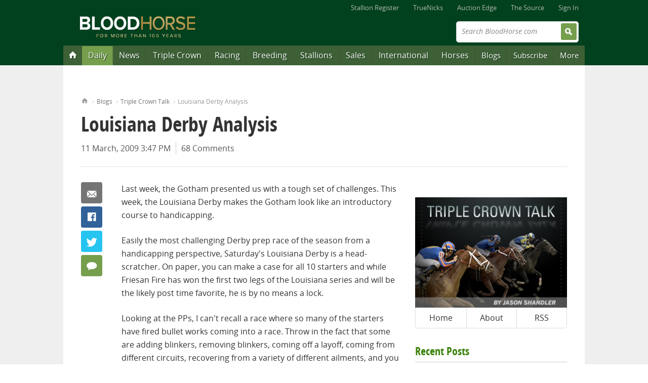

--- FILE ---
content_type: text/html; charset=utf-8
request_url: http://cs.bloodhorse.com/blogs/triplecrowntalk/archive/2009/03/11/louisiana-derby-analysis.aspx
body_size: 23506
content:



<!DOCTYPE html>
<!--[if lt IE 8]><html class="no-js lt-ie10 lt-ie9 lt-ie8" lang="en"> <![endif]-->
<!--[if IE 8]><html class="no-js lt-ie10 lt-ie9" lang="en"> <![endif]-->
<!--[if IE 9]><html class="no-js lt-ie10" lang="en"> <![endif]-->
<!--[if gt IE 9]><!--> <html class="no-js" lang="en"> <!--<![endif]-->

<head>
<title>Louisiana Derby Analysis - Triple Crown Talk</title>
<meta name="keywords" content="Friesan Fire, Uno Mas, Giant Oak, Patena, Louisiana Derby, Free Country, Papa Clem, Terrain, Nowhere to Hide, Flying Pegasus" />
<meta name="description" content="On paper, all 10 starters have a legitimate chance, which makes this a tough handicapping challenge..." />
<meta name="GENERATOR" content="CommunityServer 2007.1 (Build: 20917.1142)" />
<link rel="pingback" href="http://cs.bloodhorse.com/blogs/triplecrowntalk/pingback.aspx" />
<link rel="shortcut icon" type="image/ico" href="/favicon.ico" />
<link rel="alternate" type="application/rss+xml" title="Triple Crown Talk (RSS 2.0)" href="http://cs.bloodhorse.com/blogs/triplecrowntalk/rss.aspx"  />
<link rel="alternate" type="application/atom+xml" title="Triple Crown Talk (Atom 1.0)" href="http://cs.bloodhorse.com/blogs/triplecrowntalk/atom.aspx"  />
<link rel="alternate" type="application/rss+xml" title="Triple Crown Talk - All Comments (RSS 2.0)" href="http://cs.bloodhorse.com/blogs/triplecrowntalk/rsscomments.aspx"  />
<link rel="alternate" type="application/rss+xml" title="Louisiana Derby Analysis - Comments for this post (RSS 2.0)" href="http://cs.bloodhorse.com/blogs/triplecrowntalk/rsscomments.aspx?PostID=33456"  />

	<meta http-equiv="X-UA-Compatible" content="IE=edge;chrome=1" />
	<meta name="format-detection" content="telephone=no">
	<meta http-equiv="Content-Type" content="text/html;charset=utf-8" />
	<meta name="content-language" content="en-US" />
	<meta name="copyright" content="Copyright &copy; 2013 Blood-Horse Publications, All Rights Reserved" />
	<title>Triple Crown Talk | Louisiana Derby Analysis | BloodHorse.com Blog Stable</title>	
	<link rel="apple-touch-icon" sizes="180x180" href="//cdn.bloodhorse.com/current/favicons/apple-touch-icon.png?v=KmbG9gpjz7">
	<link rel="icon" type="image/png" href="//cdn.bloodhorse.com/current/favicons/favicon-32x32.png?v=KmbG9gpjz7" sizes="32x32">
	<link rel="icon" type="image/png" href="//cdn.bloodhorse.com/current/favicons/favicon-16x16.png?v=KmbG9gpjz7" sizes="16x16">
	<link rel="manifest" href="//cdn.bloodhorse.com/current/favicons/manifest.json?v=KmbG9gpjz7">
	<link rel="mask-icon" href="//cdn.bloodhorse.com/current/favicons/safari-pinned-tab.svg?v=KmbG9gpjz7" color="#014e24">
	<link rel="shortcut icon" href="//cdn.bloodhorse.com/current/favicons/favicon.ico?v=KmbG9gpjz7">
	<meta name="theme-color" content="#014e24">

	<link rel="alternate" type="application/rss+xml" title="BloodHorse.com All News" href="http://feeds.bloodhorse.com/Bloodhorse/AllNews" />
	<link rel="stylesheet" type="text/css" media="screen, print" href="//cdn.bloodhorse.com/current/css/bh_default.css?m=1949810660" />
	<script type="text/javascript" src="//cdn.bloodhorse.com/current/js/bloodhorse-init.js?m=1594189206"></script>

	<script>var twttrWidget, twttrFollow;</script>

	<meta property="og:image" content="http://cs.bloodhorse.com/blogs/triplecrowntalk/blogGraphic.jpg" /><meta property="og:description" content="On paper, all 10 starters have a legitimate chance, which makes this a tough handicapping challenge..." /><meta property="og:title" content="Louisiana Derby Analysis" /><meta property="og:url" content="http://cs.bloodhorse.com/blogs/triplecrowntalk/archive/2009/03/11/louisiana-derby-analysis.aspx" /><link rel="EditURI" type="application/rsd+xml" title="RSD" href="http://cs.bloodhorse.com/blogs/triplecrowntalk/rsd.ashx" />
<link rel="wlwmanifest" type="application/wlwmanifest+xml" title="WLWManifest" href="http://cs.bloodhorse.com/blogs/triplecrowntalk/wlwmanifest.ashx" />
<script type="text/javascript" language="JavaScript" >
var headerZone = 570;
var side2Zone = 569;
</script>
<script type="text/javascript">
function makeTwitter(){
	populateTweets('JasonShandler', 5);
}

function populateTweets(tweetID, tweetQuant){
	document.getElementById('twitter_div').innerHTML = '<h2>Recent Tweets</h2><ul id="twitter_update_list"></ul><a href="http://twitter.com/' + tweetID + '" id="twitter-link">Follow me on Twitter</a>';
	var fileref=document.createElement('script')
	fileref.setAttribute("type","text/javascript")
	fileref.setAttribute("src", "http://twitter.com/javascripts/blogger.js")
	var fileref2=document.createElement('script')
	fileref2.setAttribute("type","text/javascript")
	fileref2.setAttribute("src", "http://twitter.com/statuses/user_timeline/" + tweetID + ".json?callback=twitterCallback2&count=" + tweetQuant)
	document.getElementsByTagName("head")[0].appendChild(fileref);
	document.getElementsByTagName("head")[0].appendChild(fileref2);
}
</script>
</head>

<body>

<div class="wrap">
	
<header role="banner" class="siteHead">
	<nav class="global">
    <ul>
        <li><a href="http://www.bloodhorse.com/stallion-register">Stallion Register</a></li>
        <li><a href="http://www.truenicks.com">TrueNicks</a></li>
        <li><a href="http://edge.bloodhorse.com">Auction Edge</a></li>
        
        <li><a href="http://www.bloodhorse.com/source/">The Source</a></li>
        
				<li><a href="//www.bloodhorse.com/horse-racing/Account/LogOn?returnUrl=http://cs.bloodhorse.com/blogs/triplecrowntalk/archive/2009/03/11/louisiana-derby-analysis.aspx">Sign In</a></li>
			
    </ul>
</nav>


	<div class="branding">
		<div class="siteLogo">
			<a href="//www.bloodhorse.com">
				<img src="//cdn.bloodhorse.com/bloodhorse/apricot/css/images/bh-100-years-logo.png" alt="Blood-Horse: Thoroughbred Horse Racing News" title="Blood-Horse: Thoroughbred Horse Racing News" />
			</a>
		</div>
<!--http://cs.bloodhorse.com/blogs/triplecrowntalk/archive/2009/03/11/louisiana-derby-analysis.aspx-->
		

		<form action="//www.bloodhorse.com/horse-racing/search" class="quickSearch" id="cse-search-box" method="get">		<input type="hidden" name="cx" value="010664418347452796343:f25en1eiyfg" />
			<input type="hidden" name="cof" value="FORID:11" />
			<input type="hidden" name="ie" value="UTF-8" />
			<label class="fadeLabel">Search BloodHorse.com</label>
			<input type="text" name="q" size="31" />
			<input type="submit" value="Search" />
		</form>
		<div class="subscribeAd">
        <div class="adBlock">
<script type="text/javascript">
document.write('<scr'+'ipt src="//ads.bloodhorse.com/servlet/view/banner/javascript/zone?pid=0&amp;random='+Math.floor(89999999*Math.random()+10000000)+'&amp;millis='+new Date().getTime()+'&amp;zid=601&amp;referrer='+encodeURIComponent(document.location)+'" type="text/javascript"></scr'+'ipt>');
</script>
</div>

	</div>


	</div>

	<nav class="primary" role="navigation">
	<ul>
	    <li class="homeBtn" data-menu="menu-home"><a href="http://www.bloodhorse.com/" title="Home"><span>Home</span></a></li>
        <li class="dailyBtn" data-menu="menu-daily"><a href="//www.bloodhorse.com/horse-racing/daily" title="Blood-Horse Daily">Daily</a></li>
		<li data-menu="menu-news"><a href="//www.bloodhorse.com/horse-racing/articles/index" title="Thoroughbred News">News</a></li>
		<li data-menu="menu-tc"><a href="//www.bloodhorse.com/horse-racing/triple-crown" title="Triple Crown">Triple Crown</a></li>
		<li data-menu="menu-racing"><a href="//www.bloodhorse.com/horse-racing/thoroughbred-racing" title="Thoroughbred Racing">Racing</a></li>
		<li data-menu="menu-breeding"><a href="//www.bloodhorse.com/horse-racing/thoroughbred-breeding" title="Thoroughbred Breeding">Breeding</a></li>
		<li data-menu="menu-stallions"><a href="http://www.bloodhorse.com/stallion-register/">Stallions</a></li>
		<li data-menu="menu-sales"><a href="//www.bloodhorse.com/horse-racing/thoroughbred-sales" title="Thoroughbred Sales">Sales</a></li>
		<li data-menu="menu-intl"><a href="//www.bloodhorse.com/horse-racing/international" title="International Thoroughbred">International</a></li>
		<li data-menu="menu-horses"><a href="//www.bloodhorse.com/horse-racing/thoroughbred" title="Thoroughbred Horses">Horses</a></li>
		<li class="minor" data-menu="menu-blogs"><a href="http://cs.bloodhorse.com/blogs/">Blogs</a></li>
        <li class="minor" data-menu="menu-subscribe"><a href="https://subscribe.bloodhorse.com/" title="Subscribe">Subscribe</a></li>
		<li class="minor" data-menu="menu-more"><a href="#">More</a></li>
	</ul>

</nav>

</header>
<form name="aspnetForm" method="post" action="/blogs/triplecrowntalk/archive/2009/03/11/louisiana-derby-analysis.aspx" id="aspnetForm" class="aspNetForm">
<div>
<input type="hidden" name="__VIEWSTATE" id="__VIEWSTATE" value="/wEPDwULLTExMTA2OTQ0NzFkZEHrJetIGlsX8IFhrMgxzfgWMDG3" />
</div>


<script src="/WebResource.axd?d=-MKgvCESLZ4eB-tYCEgAmjHxrE-XQlGppru_GRZzvyiwpXFZVxJLmugtbU1E99fnCqt6UHYUKTCcpTncwpBFYEliL-mXtidYFx00M_7EnbO4_PL9MP960X7a99N4VMFHzosCz-XmGPjHF77WGrR95ujYZME1&amp;t=633257020500000000" type="text/javascript"></script>
<script src="/WebResource.axd?d=fsnjevhRj-IxP7i64VVmlTSffnxpYjMxiMGPCCUBkvZ1cRGcn6DkMwYyhd1VYQq7W6jH10g4G0EPqPJ4Z2kRsw3c7TpkwD2lpoYqN45_NUSwp0MiObjrozGNu4emeNfrnavffTITHAIxsrOjvW4RxkM6tPOmN23JzSInJoDoRf3IIv-60&amp;t=633257020500000000" type="text/javascript"></script>
<script src="/WebResource.axd?d=Tw_65Nwgs-5oM5ttcbbfQ0nbF_6G8JWU0n73lluX-uXgUXTGz2X3tWWVoqjPM6ydNJjFAiJc1KmmFVIAJHnpNgNp7gqI5lYQ6dhNfk69qelWA1VyDvzkdxxJ-4o17hF4W_693k1f9wrgSNCXavTI7aXKuLW64wpKsZLUEykjYT04PWXJ0&amp;t=633257020500000000" type="text/javascript"></script>
<div>

	<input type="hidden" name="__VIEWSTATEGENERATOR" id="__VIEWSTATEGENERATOR" value="373925A5" />
</div>
<div class="content" role="main">
		<div class="adBlock">
			
<!-- BEGIN ADVERTPRO CODE BLOCK -->
<script type="text/javascript">
	document.write('<scr' + 'ipt src="http://ads.bloodhorse.com/servlet/view/banner/javascript/zone?zid=320&custom7=blog&keywords=triplecrowntalk,&pid=0&random=' + Math.floor(89999999 * Math.random() + 10000000) + '&millis=' + new Date().getTime() + '&referrer=' + encodeURIComponent(document.location) + '" type="text/javascript"></scr' + 'ipt>');
</script>
<noscript>
	<a href="http://ads.bloodhorse.com/servlet/click/zone?zid=320&custom7=blog&keywords=triplecrowntalk&pid=0&lookup=true&position=1" rel="nofollow" target="_blank">
		<img src="http://ads.bloodhorse.com/servlet/view/banner/image/zone?zid=320&custom7=blog&keywords=triplecrowntalk&pid=0&position=1" height="250" width="300" hspace="0" vspace="0" border="0" alt="Click here!" />
	</a>
</noscript>
<!-- END ADVERTPRO CODE BLOCK -->
		</div>
		
		
	<div class="grid_0">
		<nav class="breadCrumb">
			<ol>
				<li class="home"><a href="//www.bloodhorse.com">Home</a></li>
				<li><a href="//cs.bloodhorse.com/blogs">Blogs</a></li>
				<li><a href="/blogs/triplecrowntalk/default.aspx">Triple Crown Talk</a></li>
				<li>Louisiana Derby Analysis</li>
			</ol>
		</nav>
		<header class="pageHead">
			<h1>Louisiana Derby Analysis</h1>
			<ul class="properties">
				
				<li class="postDate">11 March, 2009 3:47 PM</li>
				<li><a href="#disqus_thread">Comments</a></li>
				<!-- COMMENTS
				
				<li class="postComments"><a href="/blogs/triplecrowntalk/archive/2009/03/11/louisiana-derby-analysis.aspx#comments">68 Comments</a></li>
				
				-->
			</ul>
		</header>
	</div>
	<div class="grid_21">
		<article class="fullPost">
			<ul class="article-tools">
				<!-- http%3a%2f%2fcs.bloodhorse.com%2fblogs%2ftriplecrowntalk%2farchive%2f2009%2f03%2f11%2flouisiana-derby-analysis.aspx -->
				<!-- Louisiana+Derby+Analysis -->
				<!-- Louisiana%20Derby%20Analysis -->
		        <li class="social-btn email"><a href="mailto:?body=Louisiana%20Derby%20Analysis: http%3a%2f%2fcs.bloodhorse.com%2fblogs%2ftriplecrowntalk%2farchive%2f2009%2f03%2f11%2flouisiana-derby-analysis.aspx&subject=Louisiana%20Derby%20Analysis" title="Email this article">Email</a></li>
		        <li class="social-btn fb"><a href="http://www.facebook.com/sharer.php?u=http%3a%2f%2fcs.bloodhorse.com%2fblogs%2ftriplecrowntalk%2farchive%2f2009%2f03%2f11%2flouisiana-derby-analysis.aspx" target="_blank" title="Share this on Facebook">Facebook</a></li>
		        <li class="social-btn twitter">
		                <a href="https://twitter.com/intent/tweet?url=http%3a%2f%2fcs.bloodhorse.com%2fblogs%2ftriplecrowntalk%2farchive%2f2009%2f03%2f11%2flouisiana-derby-analysis.aspx&text=Louisiana+Derby+Analysis&via=BloodHorse" target="_blank" title="Tweet this on Twitter">Twitter</a>
		        </li>
		        <li class="social-btn comment"><a href="#disqus_thread">Comment</a></li>
		    </ul>

			<div class="postBody"><P mce_keep="true">Last week, the Gotham presented us with a tough set of challenges. This week, the Louisiana Derby makes the Gotham look like an introductory course to handicapping. </P>
<P>Easily the most challenging Derby prep race of the season from a handicapping perspective, Saturday's Louisiana Derby is a head-scratcher. On paper, you can make a case for all 10 starters and while Friesan Fire has won the first two legs of the Louisiana series and will be the likely post time favorite, he is by no means a lock.</P>
<P>Looking at the PPs, I can't recall a race where so many of the starters have fired bullet works coming into&nbsp;a race. Throw in the fact that some are adding blinkers, removing blinkers, coming off a layoff, coming from different circuits, recovering from a variety of different ailments, and you have one tough race to handicap. </P>
<P>I'll do my best to break this one down, and then you can tell me who you like and why. I'll be back on Friday with brief breakdowns of the San Felipe, Rebel and Tampa Bay Derby too. And don't forget to join me right here for another live blog on Saturday at noon eastern. We have a lot to go over. I'll also be joined by professional handicapper TopTurfTeddy to help give us an edge.</P>
<P mce_keep="true"><B>1. <A href="http://www.bloodhorse.com/horse-racing/thoroughbred/free-country/2006/" mce_href="http://www.bloodhorse.com/horse-racing/thoroughbred/free-country/2006/">Free Country</A></B> - He's the first of many in here you have to make a difficult decision on. Showed little in the Sam Davis, but maybe he didn't care for the track. Since then he has fired off two bullet works and the addition of blinkers might help. He's also proven at two turns based on his Gulfstream allowance win. Tough call. I say he improves and runs a nice race, but not a winning one. A good exotic play.</P>
<P mce_keep="true"><B>2. <A href="http://www.bloodhorse.com/horse-racing/thoroughbred/soul-warrior/2006/" mce_href="http://www.bloodhorse.com/horse-racing/thoroughbred/soul-warrior/2006/">Soul Warrior</A></B> - The first of two Asmussen longshots. Broke poorly but finished well in the Risen Star. Not sure he is fast enough or has good enough to be a major factor. Does get Bridgmohan back and also adds blinkers for the first time. I guess he could be worth a shot for bottom of exotics, but in a field this good, I'll pass.</P>
<P mce_keep="true"><B>3. <A href="http://www.bloodhorse.com/horse-racing/thoroughbred/patena/2006/" mce_href="http://www.bloodhorse.com/horse-racing/thoroughbred/patena/2006/">Patena</A></B> - He's the hot horse and his price will likely reflect this. Dutrow says he's back to 100% since minor muscle and coughing issues forced him to miss Risen Star. His bullet work on March 9 suggests he's right. Might be closer to the front than he was in the LeComte because there isn't much speed in here. Remember, he broke his maiden going wire-to-wire and was close to the pace in his Display win. All indications are that he runs a big race. However, I'm taking a stand against him for top prize based on his probable short price. Don't leave out of exotics though.</P>
<P><B>4. <A href="http://www.bloodhorse.com/horse-racing/thoroughbred/terrain/2006/" mce_href="http://www.bloodhorse.com/horse-racing/thoroughbred/terrain/2006/">Terrain</A></B> - Makes his 3YO debut after battling health issues. The 3-month layoff is a concern but there is also a lot to like about him. He's had a pair of bullet works over the grounds and adds Leparoux. Also takes blinkers off, which sometimes helps more than the other way around. His first three wins were without the equipment. Also, has a significant class edge over most of these. If the layoff doesn't affect him and he's 100%, is certainly an upset possibility. Another of many tough calls.</P>
<P><B>5. <A href="http://www.bloodhorse.com/horse-racing/thoroughbred/flying-pegasus/2006/" mce_href="http://www.bloodhorse.com/horse-racing/thoroughbred/flying-pegasus/2006/">Flying Pegasus</A></B> - His runner-up in the Risen Star was very impressive considering having to break from post 12 and being 5-wide on the first turn. It's completely logical that he will be even better in the race, and now he draws a good post. Trainer has been hot too. Only red flag is Albarado jumping off to go to Patena; can't say I blame him. Johnny V no slouch though. Morning-line indicates value will be there if you like him.</P>
<P><B>6. <A href="http://www.bloodhorse.com/horse-racing/thoroughbred/giant-oak/2006/" mce_href="http://www.bloodhorse.com/horse-racing/thoroughbred/giant-oak/2006/">Giant Oak</A></B> - Will this one finally live up to expectations? Two of his three graded stakes efforts he had legitimate excuses - both traffic related. Like the way he finished the Risen Star; it was easy to tell there was plenty more in the tank. On first glance, Prado leaving not a good sign. But Graham knows this track and more importantly, he's the regular exercise rider. Very solid work on March 7 indicates his minor health issues from two weeks ago are behind him. The people who know are very high on this colt, and I am too. If he can avoid the same traffic pitfalls, he's going to be there in the end. The pick.</P>
<P><B>7. <A href="http://www.bloodhorse.com/horse-racing/thoroughbred/uno-mas/2006/" mce_href="http://www.bloodhorse.com/horse-racing/thoroughbred/uno-mas/2006/">Uno Mas</A></B> - Asmussen's second entry. Had every chance in the Risen Star but didn't show any late kick. Looks like he is going in the wrong direction and works haven't been great. Does have two wins over the track and defeated Friesan Fire last year. That seems like forever ago. Unless Asmussen has worked magic I don't see him being a major factor.</P>
<P><B>8. <A href="http://www.bloodhorse.com/horse-racing/thoroughbred/papa-clem/2006/" mce_href="http://www.bloodhorse.com/horse-racing/thoroughbred/papa-clem/2006/">Papa Clem</A></B> - The wild card in here. Will the California shipper's first try on dirt be as successful as I Want Revenge was in the Gotham? Many think it will. Major difference is that he hasn't run well at Hollywood, which they say is more similar to dirt than any of the other synthetics. Has a couple of bullet works at Santa Anita which indicates he's in good form. The fact that he beat I Want Revenge last out is significant, and even more significant is that he appears to be some of the only early speed in here. He could carry them a long way. But something tells me he's a sucker bet. Too easy to pick him off of I Want Revenge's win. I could be wrong, but he won't be in my figures.</P>
<P><B>9. <A href="http://www.bloodhorse.com/horse-racing/thoroughbred/friesan-fire/2006/" mce_href="http://www.bloodhorse.com/horse-racing/thoroughbred/friesan-fire/2006/">Friesan Fire</A></B> - Jones says the LeComte and Risen Star winner is just starting to peak, which could mean lights out for the rest of the field. His work on March 9 was scary good and surprised even Jones. There is nothing to indicate that he won't run a big one here, except that he breaks from the unfamiliar 9 post. Others think he is set up to bounce a bit. I would be surprised if he wasn't a major factor and didn't hit the board, but since I'm looking for value, he'll only be used in exotics. </P>
<P><B>10. <A href="http://www.bloodhorse.com/horse-racing/thoroughbred/nowhere-to-hide/2006/" mce_href="http://www.bloodhorse.com/horse-racing/thoroughbred/nowhere-to-hide/2006/">Nowhere to Hide</A></B> - Gave a nice effort in the Risen Star. Question is, will he improve off that? Always have to respect Zito horses this time of year. He might try to send him right to the front and see what happens, but his PPs indicate he doesn't have great early speed. Too many others in here I like to include in my tickets.</P>
<P><B>Selections:</B> If Graham can put <B>Giant Oak</B> in the right position turning for home I have every reason to believe he can run them all down. He has big, long strides and is the kind of horse who can pick them all up&nbsp;on Fair Grounds' long stretch. Kind of risky taking a horse with his running style; needs a good trip. But he's due for some racing luck and I'm hoping he gets it here. I'll put $50 win on Giant Oak and put him on top of Free Country, Patena, Terrain and Friesan Fire in trifectas. </P><IFRAME style="BORDER-RIGHT: rgb(169,170,161) 1px solid; BORDER-TOP: rgb(169,170,161) 1px solid; BORDER-LEFT: rgb(169,170,161) 1px solid; BORDER-BOTTOM: rgb(169,170,161) 1px solid" src="http://www.coveritlive.com/index2.php/option=com_altcaster/task=blogreminder/altcast_code=fb2f2b395c" frameBorder=0 width=230 scrolling=no height=250></IFRAME>
<P mce_keep="true">&nbsp;</P></div>
			<footer>
				<div class="tags">
						<h5>Tags</h5>
					<span id="ctl00_Main_ctl09_ctl02">Filed under: <a href="/blogs/triplecrowntalk/archive/tags/Friesan+Fire/default.aspx" rel="tag">Friesan Fire</a>, <a href="/blogs/triplecrowntalk/archive/tags/Uno+Mas/default.aspx" rel="tag">Uno Mas</a>, <a href="/blogs/triplecrowntalk/archive/tags/Giant+Oak/default.aspx" rel="tag">Giant Oak</a>, <a href="/blogs/triplecrowntalk/archive/tags/Patena/default.aspx" rel="tag">Patena</a>, <a href="/blogs/triplecrowntalk/archive/tags/Louisiana+Derby/default.aspx" rel="tag">Louisiana Derby</a>, <a href="/blogs/triplecrowntalk/archive/tags/Free+Country/default.aspx" rel="tag">Free Country</a>, <a href="/blogs/triplecrowntalk/archive/tags/Papa+Clem/default.aspx" rel="tag">Papa Clem</a>, <a href="/blogs/triplecrowntalk/archive/tags/Terrain/default.aspx" rel="tag">Terrain</a>, <a href="/blogs/triplecrowntalk/archive/tags/Nowhere+to+Hide/default.aspx" rel="tag">Nowhere to Hide</a>, <a href="/blogs/triplecrowntalk/archive/tags/Flying+Pegasus/default.aspx" rel="tag">Flying Pegasus</a></span><input type="hidden" name="ctl00$Main$ctl09$ctl02" id="ctl00_Main_ctl09_ctl02_State" value="nochange" /></div>
			</footer>
		</article>
		<section id="comments">
			

<div id="disqus_thread"></div>
<script type="text/javascript">
	var disqus_config = function() {
		this.page.remote_auth_s3 = '';
		this.page.api_key = '2Pmq37KjJSdB3uPQYVvzIoHvT2Y3ngoZD6Q9SSqouPRg5QlqID3TewmCSmcgFDVx';
		this.sso = {
			name: 'BloodHorse.com',
			button: 'http://cdn.bloodhorse.com/current/img/disqus-sso-login-button-bloodhorse.png',
			url: 'http://www.bloodhorse.com/profile/disqus-signin?returnUrl=http%3a%2f%2fwww.bloodhorse.com%2fhorse-racing%2farticles%2f85747%2frockport-harbor-filly-tops-obs-june-session',
			logout: 'http://www.bloodhorse.com/horse-racing/Account/LogOff?returnUrl=http%3a%2f%2fwww.bloodhorse.com%2fhorse-racing%2farticles%2f85747%2frockport-harbor-filly-tops-obs-june-session',
			width: '427',
			height: '595'
		};
        this.callbacks.onReady.push(function() {
                setTimeout(function(){

                    if (navigator.userAgent.indexOf('MSIE') != -1 || navigator.userAgent.indexOf('Trident') != -1){
                        var evt = document.createEvent("CustomEvent");
                        evt.initCustomEvent('disqusReady', true, false, {});
                        document.getElementById('disqus_thread').dispatchEvent(evt);
                    }else{
                        var e = new CustomEvent('disqusReady', {bubbles:true});             
                        document.getElementById('disqus_thread').dispatchEvent(e);
                    }

                }, 500)
            });
	};
	var disqus_shortname = 'bloodhorsecom';
	
	/* * * DON'T EDIT BELOW THIS LINE * * */
	(function() {
		var dsq = document.createElement('script');
		dsq.type = 'text/javascript';
		dsq.async = true;
		dsq.src = '//' + disqus_shortname + '.disqus.com/embed.js';
		(document.getElementsByTagName('head')[0] || document.getElementsByTagName('body')[0]).appendChild(dsq);
	})();
</script>
			

		</section>
		
		

	</div>


		
		<div class="grid_10" id="pin-parent"> 
		<div class="adBlock">
				
<!-- BEGIN ADVERTPRO CODE BLOCK -->
<script type="text/javascript">
	document.write('<scr' + 'ipt src="http://ads.bloodhorse.com/servlet/view/banner/javascript/zone?zid=485&custom7=blog&keywords=triplecrowntalk,&pid=0&random=' + Math.floor(89999999 * Math.random() + 10000000) + '&millis=' + new Date().getTime() + '&referrer=' + encodeURIComponent(document.location) + '" type="text/javascript"></scr' + 'ipt>');
</script>
<noscript>
	<a href="http://ads.bloodhorse.com/servlet/click/zone?zid=485&custom7=blog&keywords=triplecrowntalk&pid=0&lookup=true&position=1" rel="nofollow" target="_blank">
		<img src="http://ads.bloodhorse.com/servlet/view/banner/image/zone?zid=485&custom7=blog&keywords=triplecrowntalk&pid=0&position=1" height="250" width="300" hspace="0" vspace="0" border="0" alt="Click here!" />
	</a>
</noscript>
<!-- END ADVERTPRO CODE BLOCK -->
			</div>
		
			<section class="blogBranding">
				<a href="/blogs/triplecrowntalk/default.aspx"><img src="http://cs.bloodhorse.com/blogs/triplecrowntalk/blogGraphic.jpg" /></a>
				<nav>
					<ul>
						<li><a class="Home" href="/blogs/triplecrowntalk/default.aspx">Home</a></li>			
						<li><a class="About" href="/blogs/triplecrowntalk/about.aspx">About</a></li>
						<li><a class="RSS" href="/blogs/triplecrowntalk/rss.aspx">RSS</a></li>
					</ul>
				</nav>
			</section>
			
			
					<section>
						<h3>Recent Posts</h3>
						<ul class="headlines">
				
						<li><a href="/blogs/triplecrowntalk/archive/2012/05/20/preakness-137-picks.aspx">Preakness 137 Picks</a></li>
				
						<li><a href="/blogs/triplecrowntalk/archive/2012/05/19/live-blog-preakness-day-may-19-at-noon-edt.aspx">Live Blog - Preakness Day, May 19 at NOON EDT</a></li>
				
						<li><a href="/blogs/triplecrowntalk/archive/2012/05/13/preakness-137-my-final-act.aspx">Preakness 137: My Final Act</a></li>
				
						<li><a href="/blogs/triplecrowntalk/archive/2012/05/08/post-derby-138-thoughts.aspx">Post Derby 138 Thoughts</a></li>
				
						</ul>	
					</section>
				
					
			<div class="adBlock">
				
<!-- BEGIN ADVERTPRO CODE BLOCK -->
<script type="text/javascript">
	document.write('<scr' + 'ipt src="http://ads.bloodhorse.com/servlet/view/banner/javascript/zone?zid=321&custom7=blog&keywords=triplecrowntalk,&pid=0&random=' + Math.floor(89999999 * Math.random() + 10000000) + '&millis=' + new Date().getTime() + '&referrer=' + encodeURIComponent(document.location) + '" type="text/javascript"></scr' + 'ipt>');
</script>
<noscript>
	<a href="http://ads.bloodhorse.com/servlet/click/zone?zid=321&custom7=blog&keywords=triplecrowntalk&pid=0&lookup=true&position=1" rel="nofollow" target="_blank">
		<img src="http://ads.bloodhorse.com/servlet/view/banner/image/zone?zid=321&custom7=blog&keywords=triplecrowntalk&pid=0&position=1" height="250" width="300" hspace="0" vspace="0" border="0" alt="Click here!" />
	</a>
</noscript>
<!-- END ADVERTPRO CODE BLOCK -->
			</div>
		
			<section id="twttrTimeline"></section>
			
			
			
			
					<section>
						<h3>Resources</h3>
						
<ul class="headlines">
<li><a href="http://www.equibase.com/">Equibase</a></li><li><a href="http://www.equineline.com/">Equineline</a></li>
</ul>
					</Section>
				
					<section>
						<h3>Recommended Links</h3>
						
<ul class="headlines">
<li><a href="http://cs.bloodhorse.com/blogs/morningline/default.aspx">The Morning Line </a></li><li><a href="http://exclusivelyequine.com/ViewProduct.aspx?productID=B11-1127(BHP)">Tales From the Triple Crown</a></li><li><a href="http://exclusivelyequine.com/BrowseProducts.aspx?parentCategory=Special+Interest&amp;category=Kentucky+Derby&amp;categoryName=Special_Interest_Kentucky_Derby(BHP)">Kentucky Derby Gift Items</a></li><li><a href="http://www.bloodhorse.com/photos">The Blood-Horse Photo Store</a></li>
</ul>
					</Section>
				
					<section>
						<h3>Video</h3>
						
<ul class="headlines">
<li><a href="http://www.bloodhorse.com/horse-racing/videos/watch/0A7782F7-620C-4A72-AB0B-BD7DC670C7A1">That Handicapping Show</a></li><li><a href="http://www.bloodhorse.com/horse-racing/videos/watch/B5325CAF-BF40-4E8A-8F05-3A3895207341">HRTV&#39;s Triple Crown Special</a></li><li><a href="http://www.bloodhorse.com/horse-racing/videos/watch/62DF3B78-D75E-4937-B9A6-B056EE5C9F9A">HRTV&#39;s Kentucky Derby Special (Part 1)</a></li><li><a href="http://www.bloodhorse.com/horse-racing/videos/watch/7F2A18B3-556E-43E5-9D12-DF22FA4B73EF">HRTV&#39;s Kentucky Derby Special (Part 2)</a></li><li><a href="http://www.bloodhorse.com/horse-racing/videos/watch/3C6EFB47-E085-4906-874D-8F6D297ADE1C">HRTV&#39;s Kentucky Derby Special (Part 3)</a></li>
</ul>
					</Section>
				
					<section>
						<h3>Twitter</h3>
						
<ul class="headlines">
<li><a href="http://www.twitter.com/JasonShandler">Follow Me on Twitter!</a></li>
</ul>
					</Section>
				
			
			<section>
	<h3>More Blogs</h3>
	<ul class="headlines columnList">
		<!--<li><a href="http://cs.bloodhorse.com/blogs/adamsturf/">Adam's Turf</a></li>-->
		<!--<li><a href="http://cs.bloodhorse.com/blogs/at-large-tom-lamarra/default.aspx">At Large</a></li>-->
		<li><a href="http://cs.bloodhorse.com/blogs/horse-racing-steve-haskin/default.aspx">Hangin' With Haskin</a></li>
		<li><a href="http://cs.bloodhorse.com/blogs/keeping-pace/default.aspx">Keeping Pace</a></li>
		<li><a href="http://cs.bloodhorse.com/blogs/throughthelens/default.aspx">Through the Lens</a></li>
       <!-- <li><a href="http://cs.bloodhorse.com/blogs/truenicks/">TrueNicks</a></li>-->
        <li><a href="http://cs.bloodhorse.com/blogs/unlocking-winners-handicapping/default.aspx">Unlocking Winners</a></li>
        <li><a href="http://cs.bloodhorse.com/blogs/wgoh/">What's Going On Here</a></li>

        
	</ul>
</section>

			
			<div class="adBlock">
				
<!-- BEGIN ADVERTPRO CODE BLOCK -->
<script type="text/javascript">
	document.write('<scr' + 'ipt src="http://ads.bloodhorse.com/servlet/view/banner/javascript/zone?zid=361&custom7=blog&keywords=triplecrowntalk,&pid=0&random=' + Math.floor(89999999 * Math.random() + 10000000) + '&millis=' + new Date().getTime() + '&referrer=' + encodeURIComponent(document.location) + '" type="text/javascript"></scr' + 'ipt>');
</script>
<noscript>
	<a href="http://ads.bloodhorse.com/servlet/click/zone?zid=361&custom7=blog&keywords=triplecrowntalk&pid=0&lookup=true&position=1" rel="nofollow" target="_blank">
		<img src="http://ads.bloodhorse.com/servlet/view/banner/image/zone?zid=361&custom7=blog&keywords=triplecrowntalk&pid=0&position=1" height="250" width="300" hspace="0" vspace="0" border="0" alt="Click here!" />
	</a>
</noscript>
<!-- END ADVERTPRO CODE BLOCK -->
			</div>
			
			<section>
				
				<h3>Archives</h3>
<ul class="headlines columnList">
<li><a href="/blogs/triplecrowntalk/archive/2012/05.aspx">May 2012 (8)</a></li><li><a href="/blogs/triplecrowntalk/archive/2012/04.aspx">April 2012 (10)</a></li><li><a href="/blogs/triplecrowntalk/archive/2012/03.aspx">March 2012 (7)</a></li><li><a href="/blogs/triplecrowntalk/archive/2012/02.aspx">February 2012 (8)</a></li><li><a href="/blogs/triplecrowntalk/archive/2012/01.aspx">January 2012 (3)</a></li><li><a href="/blogs/triplecrowntalk/archive/2011/12.aspx">December 2011 (4)</a></li><li><a href="/blogs/triplecrowntalk/archive/2011/06.aspx">June 2011 (9)</a></li><li><a href="/blogs/triplecrowntalk/archive/2011/05.aspx">May 2011 (10)</a></li><li><a href="/blogs/triplecrowntalk/archive/2011/04.aspx">April 2011 (11)</a></li><li><a href="/blogs/triplecrowntalk/archive/2011/03.aspx">March 2011 (8)</a></li><li><a href="/blogs/triplecrowntalk/archive/2011/02.aspx">February 2011 (6)</a></li><li><a href="/blogs/triplecrowntalk/archive/2011/01.aspx">January 2011 (5)</a></li><li><a href="/blogs/triplecrowntalk/archive/2010/12.aspx">December 2010 (5)</a></li><li><a href="/blogs/triplecrowntalk/archive/2010/06.aspx">June 2010 (3)</a></li><li><a href="/blogs/triplecrowntalk/archive/2010/05.aspx">May 2010 (8)</a></li><li><a href="/blogs/triplecrowntalk/archive/2010/04.aspx">April 2010 (11)</a></li><li><a href="/blogs/triplecrowntalk/archive/2010/03.aspx">March 2010 (10)</a></li><li><a href="/blogs/triplecrowntalk/archive/2010/02.aspx">February 2010 (9)</a></li><li><a href="/blogs/triplecrowntalk/archive/2010/01.aspx">January 2010 (8)</a></li><li><a href="/blogs/triplecrowntalk/archive/2009/07.aspx">July 2009 (2)</a></li><li><a href="/blogs/triplecrowntalk/archive/2009/06.aspx">June 2009 (9)</a></li><li><a href="/blogs/triplecrowntalk/archive/2009/05.aspx">May 2009 (10)</a></li><li><a href="/blogs/triplecrowntalk/archive/2009/04.aspx">April 2009 (12)</a></li><li><a href="/blogs/triplecrowntalk/archive/2009/03.aspx">March 2009 (14)</a></li><li><a href="/blogs/triplecrowntalk/archive/2009/02.aspx">February 2009 (8)</a></li><li><a href="/blogs/triplecrowntalk/archive/2009/01.aspx">January 2009 (8)</a></li><li><a href="/blogs/triplecrowntalk/archive/2008/07.aspx">July 2008 (2)</a></li><li><a href="/blogs/triplecrowntalk/archive/2008/06.aspx">June 2008 (9)</a></li><li><a href="/blogs/triplecrowntalk/archive/2008/05.aspx">May 2008 (11)</a></li><li><a href="/blogs/triplecrowntalk/archive/2008/04.aspx">April 2008 (9)</a></li><li><a href="/blogs/triplecrowntalk/archive/2008/03.aspx">March 2008 (9)</a></li><li><a href="/blogs/triplecrowntalk/archive/2008/02.aspx">February 2008 (4)</a></li>
</ul>
			</section>
			
			<div id="Tags">
					<section>
					<h3>Tags</h3>
				<ul class="headlines columnList">
<li class="Tag3"><a href="/blogs/triplecrowntalk/archive/tags/Belmont+Stakes/default.aspx" rel="tag">Belmont Stakes</a></li>
<li class="Tag1"><a href="/blogs/triplecrowntalk/archive/tags/Big+Brown/default.aspx" rel="tag">Big Brown</a></li>
<li class="Tag6"><a href="/blogs/triplecrowntalk/archive/tags/Florida+Derby/default.aspx" rel="tag">Florida Derby</a></li>
<li class="Tag1"><a href="/blogs/triplecrowntalk/archive/tags/Kentucky+Derby/default.aspx" rel="tag">Kentucky Derby</a></li>
<li class="Tag2"><a href="/blogs/triplecrowntalk/archive/tags/Live+Blog/default.aspx" rel="tag">Live Blog</a></li>
<li class="Tag6"><a href="/blogs/triplecrowntalk/archive/tags/Preakness/default.aspx" rel="tag">Preakness</a></li>
<li class="Tag3"><a href="/blogs/triplecrowntalk/archive/tags/Rachel+Alexandra/default.aspx" rel="tag">Rachel Alexandra</a></li>
<li class="Tag6"><a href="/blogs/triplecrowntalk/archive/tags/Todd+Pletcher/default.aspx" rel="tag">Todd Pletcher</a></li>
<li class="Tag6"><a href="/blogs/triplecrowntalk/archive/tags/Triple+Crown/default.aspx" rel="tag">Triple Crown</a></li>
<li class="Tag4"><a href="/blogs/triplecrowntalk/archive/tags/Uncle+Mo/default.aspx" rel="tag">Uncle Mo</a></li>
</ul>

				<a href="/blogs/triplecrowntalk/default.aspx"><a class="moreLink" href="http://cs.bloodhorse.com/blogs/triplecrowntalk/archive/tags/default.aspx">View All Tags</a></a>
					</section>
				</div>


			<div class="adBlock" id="pin-on-scroll">
				<!-- BEGIN ADVERTSERVE CODE -->
<script type="text/javascript">
var bust = Math.floor(89999999*Math.random()+10000000);
var millis = new Date().getTime();
var referrer = encodeURIComponent((window!=top&&window.location.ancestorOrigins)?window.location.ancestorOrigins[window.location.ancestorOrigins.length-1]:document.location);
document.writeln('<iframe src="http://ads.bloodhorse.com/servlet/view/banner/javascript/html/zone?zid=500&pid=0&refresh=60&refresh_limit=10&resolution='+screen.width+'x'+screen.height+'&random='+bust+'&millis='+millis+'&referrer='+referrer+'" style="width: 300px; height: 250px; border: 0px solid; " scrolling="no">');
document.writeln('<a href="http://ads.bloodhorse.com/servlet/click/zone?zid=500&pid=0&resolution='+screen.width+'x'+screen.height+'&lookup=true&random='+bust+'&millis='+millis+'&referrer='+referrer+'" rel="nofollow" target="_blank">');
document.writeln('<img src="http://ads.bloodhorse.com/servlet/view/banner/javascript/image/zone?zid=500&pid=0&resolution='+screen.width+'x'+screen.height+'&random='+bust+'&millis='+millis+'&referrer='+referrer+'" style="width: 300px; height: 250px; border: 0px solid; " alt="Click here!">');
document.writeln('</a>');
document.writeln('</iframe>');
</script>
<!-- END ADVERTSERVE CODE -->
			</div>
		</div>
		
		<div class="adBlock">
			
<!-- BEGIN ADVERTPRO CODE BLOCK -->
<script type="text/javascript">
	document.write('<scr' + 'ipt src="http://ads.bloodhorse.com/servlet/view/banner/javascript/zone?zid=320&custom7=blog&keywords=triplecrowntalk,&pid=0&random=' + Math.floor(89999999 * Math.random() + 10000000) + '&millis=' + new Date().getTime() + '&referrer=' + encodeURIComponent(document.location) + '" type="text/javascript"></scr' + 'ipt>');
</script>
<noscript>
	<a href="http://ads.bloodhorse.com/servlet/click/zone?zid=320&custom7=blog&keywords=triplecrowntalk&pid=0&lookup=true&position=1" rel="nofollow" target="_blank">
		<img src="http://ads.bloodhorse.com/servlet/view/banner/image/zone?zid=320&custom7=blog&keywords=triplecrowntalk&pid=0&position=1" height="250" width="300" hspace="0" vspace="0" border="0" alt="Click here!" />
	</a>
</noscript>
<!-- END ADVERTPRO CODE BLOCK -->
		</div>
		</div>
		

<!--
<rdf:RDF xmlns:rdf="http://www.w3.org/1999/02/22-rdf-syntax-ns#"
xmlns:dc="http://purl.org/dc/elements/1.1/"
xmlns:trackback="http://madskills.com/public/xml/rss/module/trackback/">
<rdf:Description
rdf:about="http://cs.bloodhorse.com/blogs/triplecrowntalk/archive/2009/03/11/louisiana-derby-analysis.aspx"
dc:identifier="http://cs.bloodhorse.com/blogs/triplecrowntalk/archive/2009/03/11/louisiana-derby-analysis.aspx"
dc:title="Louisiana Derby Analysis"
trackback:ping="http://cs.bloodhorse.com/blogs/triplecrowntalk/trackback.ashx?PostID=33456" />
</rdf:RDF>
-->
<script type="text/javascript">
// <![CDATA[
window.ctl00_Main_ctl09_ctl02 = new Telligent_InlineEditorPanel('ctl00_Main_ctl09_ctl02','ctl00_Main_ctl09_ctl02','ctl00_Main_ctl09_ctl02_State','ctl00_Main_ctl09_ctl01',false,null,null,null);
// ]]>
</script></form>
	

<div id="menu-daily" class="subMenu">
    
    <div class="grid_17">
        <!-- begin: content-box-no-wrapper('nav.dropdown.daily') --><h4>Blood-Horse Daily</h4>
            <article class="summary daily-promo">
                <figure><img src="//cdn.bloodhorse.com/daily-app/images/landing-page-pdf-phone-medium.png"></figure>
                <h4>Free and Brought to you Daily</h4>
                <p>Get the latest insider news, analysis, entries and results on your phone or sent to your email!</p>
                <div><a href="https://itunes.apple.com/us/app/blood-horse-daily/id1021338403?ls=1&amp;mt=8" target="_blank"><img alt="Download it on the App Store" class="badge" src="//cdn.bloodhorse.com/current/img/Download_on_the_App_Store_Badge_US-UK_135x40.svg"></a>
                <a href="https://play.google.com/store/apps/details?id=com.bloodhorse.daily" target="_blank"><img alt="Get it on Google Play" class="badge" src="https://cdn.bloodhorse.com/current/img/google-play-store-badge.png"></a> <a class="button" href="/daily" target="_blank">Sign Up</a></article></div><!-- end: content-box-no-wrapper('nav.dropdown.daily') -->
    </div>
</div>
<div id="menu-news" class="subMenu">
	<div class="grid_10">
		<h4>News Sections</h4>
		<ul class="columnList">
			<li><a href="//www.bloodhorse.com/horse-racing/articles/index">Latest News</a></li>
 <li><a href="//www.bloodhorse.com/horse-racing/articles/section/triple-crown">Triple Crown</a></li> 						<li><a href="//www.bloodhorse.com/horse-racing/articles/section/thoroughbred-racing">Racing</a></li>
			<li><a href="//www.bloodhorse.com/horse-racing/articles/section/thoroughbred-breeding">Breeding</a></li>
			<li><a href="//www.bloodhorse.com/horse-racing/articles/section/thoroughbred-sales">Sales</a></li>
			<li><a href="//www.bloodhorse.com/horse-racing/articles/section/international">International</a></li>
			<li><a href="//www.bloodhorse.com/horse-racing/articles/section/horse-health">Horse Health</a></li>
			<li><a href="//www.bloodhorse.com/horse-racing/articles/section/handicapping">Handicapping</a></li>
			<li><a href="//www.bloodhorse.com/horse-racing/articles/section/thoroughbred-owners-and-breeders-association">TOBA</a></li>
			 <li><a href="//www.bloodhorse.com/horse-racing/articles/section/breeders-cup">Breeders&#39; Cup</a></li> 		</ul>
	</div>
	<div class="grid_6">
		<h4>Search By Date</h4>
		<div class="mini-article-datepicker nano">
			<div id="article-datepicker-outer"><div class="tbCalendar ui-datepicker-inline ui-datepicker ui-widget ui-widget-content ui-helper-clearfix ui-corner-all" style="display: block;"><div class="tbCalendar-header ui-datepicker-header ui-widget-header ui-helper-clearfix ui-corner-all"><a href="//www.bloodhorse.com/horse-racing/articles/date/2016/5/1" class="ui-datepicker-prev ui-corner-all" title="Previous" data-url="/horse-racing/articles/calendar-content/2016/5/1" ><span class="ui-icon ui-icon-circle-triangle-w">Prev</span></a><a class="ui-datepicker-next ui-corner-all ui-state-disabled" title="Next"><span class="ui-icon ui-icon-circle-triangle-e">Next</span></a><div class="ui-datepicker-title"><span class="tbCalendar-month">June</span>&nbsp;<span class="tbCalendar-year">2016</span></div></div><table class="ui-datepicker-calendar"><thead><tr><th class="tbCalendar-week-end"><span title="Sunday">Su</span></th><th><span title="Monday">Mo</span></th><th><span title="Tuesday">Tu</span></th><th><span title="Wednesday">We</span></th><th><span title="Thursday">Th</span></th><th><span title="Friday">Fr</span></th><th class="tbCalendar-week-end"><span title="Saturday">Sa</span></th></tr></thead><tbody><tr><td class="ui-datepicker-other-month ui-datepicker-unselectable ui-state-disabled">&nbsp;</td><td class="ui-datepicker-other-month ui-datepicker-unselectable ui-state-disabled">&nbsp;</td><td class="ui-datepicker-other-month ui-datepicker-unselectable ui-state-disabled">&nbsp;</td><td class=""><a class="ui-state-default" href="//www.bloodhorse.com/horse-racing/articles/date/2016/6/1">1</a></td><td class=""><a class="ui-state-default" href="//www.bloodhorse.com/horse-racing/articles/date/2016/6/2">2</a></td><td class=""><a class="ui-state-default" href="//www.bloodhorse.com/horse-racing/articles/date/2016/6/3">3</a></td><td class=" ui-datepicker-week-end"><a class="ui-state-default" href="//www.bloodhorse.com/horse-racing/articles/date/2016/6/4">4</a></td></tr><tr><td class=" ui-datepicker-week-end"><a class="ui-state-default" href="//www.bloodhorse.com/horse-racing/articles/date/2016/6/5">5</a></td><td class=""><a class="ui-state-default" href="//www.bloodhorse.com/horse-racing/articles/date/2016/6/6">6</a></td><td class=""><a class="ui-state-default" href="//www.bloodhorse.com/horse-racing/articles/date/2016/6/7">7</a></td><td class=" ui-datepicker-days-cell-over ui-datepicker-current-day ui-datepicker-today"><a class="ui-state-default ui-state-active ui-state-highlight" href="//www.bloodhorse.com/horse-racing/articles/date/2016/6/8">8</a></td><td class=" ui-datepicker-unselectable ui-state-disabled "><span class="ui-state-default" >9</span></td><td class=" ui-datepicker-unselectable ui-state-disabled "><span class="ui-state-default" >10</span></td><td class=" ui-datepicker-week-end ui-datepicker-unselectable ui-state-disabled "><span class="ui-state-default" >11</span></td></tr><tr><td class=" ui-datepicker-week-end ui-datepicker-unselectable ui-state-disabled "><span class="ui-state-default" >12</span></td><td class=" ui-datepicker-unselectable ui-state-disabled "><span class="ui-state-default" >13</span></td><td class=" ui-datepicker-unselectable ui-state-disabled "><span class="ui-state-default" >14</span></td><td class=" ui-datepicker-unselectable ui-state-disabled "><span class="ui-state-default" >15</span></td><td class=" ui-datepicker-unselectable ui-state-disabled "><span class="ui-state-default" >16</span></td><td class=" ui-datepicker-unselectable ui-state-disabled "><span class="ui-state-default" >17</span></td><td class=" ui-datepicker-week-end ui-datepicker-unselectable ui-state-disabled "><span class="ui-state-default" >18</span></td></tr><tr><td class=" ui-datepicker-week-end ui-datepicker-unselectable ui-state-disabled "><span class="ui-state-default" >19</span></td><td class=" ui-datepicker-unselectable ui-state-disabled "><span class="ui-state-default" >20</span></td><td class=" ui-datepicker-unselectable ui-state-disabled "><span class="ui-state-default" >21</span></td><td class=" ui-datepicker-unselectable ui-state-disabled "><span class="ui-state-default" >22</span></td><td class=" ui-datepicker-unselectable ui-state-disabled "><span class="ui-state-default" >23</span></td><td class=" ui-datepicker-unselectable ui-state-disabled "><span class="ui-state-default" >24</span></td><td class=" ui-datepicker-week-end ui-datepicker-unselectable ui-state-disabled "><span class="ui-state-default" >25</span></td></tr><tr><td class=" ui-datepicker-week-end ui-datepicker-unselectable ui-state-disabled "><span class="ui-state-default" >26</span></td><td class=" ui-datepicker-unselectable ui-state-disabled "><span class="ui-state-default" >27</span></td><td class=" ui-datepicker-unselectable ui-state-disabled "><span class="ui-state-default" >28</span></td><td class=" ui-datepicker-unselectable ui-state-disabled "><span class="ui-state-default" >29</span></td><td class=" ui-datepicker-unselectable ui-state-disabled "><span class="ui-state-default" >30</span></td><td class="ui-datepicker-other-month ui-datepicker-unselectable ui-state-disabled">&nbsp;</td><td class="ui-datepicker-other-month ui-datepicker-unselectable ui-state-disabled">&nbsp;</td></tr></tbody></table></div></div>
		</div>
	</div>
	<div class="grid_11">
		<h4>Regional News</h4>
		<div class="regionMap">
			<div class="map-container">
				<img src="//cdn.bloodhorse.com/img/clear.gif" alt="Regional Map" width="210" height="137" border="0" usemap="#RegionMap" class="imageMap" />
				<map name="RegionMap">
					<area shape="poly" coords="81,11,111,11,128,16,149,23,153,31,157,37,158,42,155,49,166,46,165,58,161,65,155,65,152,63,146,68,140,71,136,74,131,70,130,64,126,59,108,56,108,60,85,60,85,52,77,51" 
					      href="//www.bloodhorse.com/horse-racing/articles/section/midwest" alt="Midwest Region" data-region="midwest">
					<area shape="poly" coords="152,63,154,65,160,65,161,69,164,71,158,76,140,77,135,79,135,75,147,69"
					      href="//www.bloodhorse.com/horse-racing/articles/section/kentucky" alt="Kentucky" data-region="kentucky">
					<area shape="poly" coords="83,76,84,54,84,60,109,61,108,57,125,57,130,67,130,71,135,73,133,82,128,93,128,100,127,108,135,110,135,115,140,119,130,120,118,117,113,119,111,123,105,124,98,138,89,126,81,116,75,119,66,113,61,103,50,105,36,102,25,95,29,88,32,80,31,75,35,71,54,75" 
					      href="//www.bloodhorse.com/horse-racing/articles/section/southwest" alt="Southwest Region" data-region="southwest">
					<area shape="poly" coords="191,72,166,75,141,77,135,79,132,87,128,95,129,101,127,109,135,109,135,114,145,112,153,112,156,115,161,112,168,118,169,126,175,133,180,136,183,127,172,107,173,101,192,76" 
					      href="//www.bloodhorse.com/horse-racing/articles/section/southeast" alt="Southeast Region" data-region="southeast">
					<area shape="poly" coords="191,56,189,63,189,71,162,74,165,71,161,66,167,59,167,45,185,43,191,46" 
					      href="//www.bloodhorse.com/horse-racing/articles/section/mid-atlantic" data-region="midatlantic" alt="Mid-Atlantic Region">
					<area shape="poly" coords="38,3,81,10,78,30,77,40,76,52,84,53,84,75,54,74,34,70,33,75,30,74,31,85,27,90,28,93,15,92,5,79,0,58,1,35,10,12,12,1" 
					      href="//www.bloodhorse.com/horse-racing/articles/section/west-coast" alt="West Region" data-region="west">
					<area shape="poly" coords="168,43,170,37,177,36,180,35,181,28,189,24,196,20,198,8,203,7,205,14,209,19,204,25,199,30,200,34,202,37,204,35,207,41,199,42,199,45,191,48,191,43"  
					      href="//www.bloodhorse.com/horse-racing/articles/section/northeast" data-region="northeast" alt="Northeast Region">
				</map>
				<div class="region region-midwest"></div>
				<div class="region region-kentucky"></div>
				<div class="region region-southwest"></div>
				<div class="region region-southeast"></div>
				<div class="region region-northeast"></div>
				<div class="region region-midatlantic"></div>
				<div class="region region-west"></div>
			</div>
		</div>
		<ul class="mapLabels">
			<li class="region-midwest" data-region="midwest"><a href="//www.bloodhorse.com/horse-racing/articles/section/midwest">Midwest</a></li>
			<li class="region-kentucky" data-region="kentucky"><a href="//www.bloodhorse.com/horse-racing/articles/section/kentucky">Kentucky</a></li>
			<li class="region-southwest" data-region="southwest"><a href="//www.bloodhorse.com/horse-racing/articles/section/southwest">Southwest</a></li>
			<li class="region-southeast" data-region="southeast"><a href="//www.bloodhorse.com/horse-racing/articles/section/southeast">Southeast</a></li>
			<li class="region-northeast" data-region="northeast"><a href="//www.bloodhorse.com/horse-racing/articles/section/northeast">Northeast</a></li>
			<li class="region-midatlantic" data-region="midatlantic"><a href="//www.bloodhorse.com/horse-racing/articles/section/mid-atlantic">Mid-Atlantic</a></li>
			<li class="region-west" data-region="west"><a href="//www.bloodhorse.com/horse-racing/articles/section/west-coast">West</a></li>
		</ul>
	</div>
</div>
<div  id="menu-tc" class="subMenu">
	<div class="grid_7">
		<h4>Inside Triple Crown</h4>
		<ul>
			<li><a href="//www.bloodhorse.com/horse-racing/articles/section/triple-crown">Triple Crown News</a></li>
			<li><a href="http://cs.bloodhorse.com/blogs/kentucky-derby-dozen/default.aspx">Steve Haskin's Derby Dozen</a></li>
			<li><a href="//www.bloodhorse.com/horse-racing/triple-crown/prep-races">Derby Prep Races</a></li>
			<li><a href="//www.bloodhorse.com/horse-racing/triple-crown/road-to-the-kentucky-derby">Derby Contenders</a></li>
			<li><a href="//www.bloodhorse.com/horse-racing/triple-crown/nominations">Triple Crown Nominations</a></li>
		</ul>
	</div>
	<div class="grid_11">
		<h4>2016 Triple Crown Races</h4>
<ul>
    <li>
        <a href="//www.bloodhorse.com/horse-racing/race/USA/CD/2016/5/7/12/kentucky-derby">Kentucky Derby</a>
    </li>
    <li>
        <a href="//www.bloodhorse.com/horse-racing/race/USA/PIM/2016/5/21/13/preakness-stakes">Preakness Stakes</a>
    </li>
    <li>
        <a href="//www.bloodhorse.com/horse-racing/race/USA/BEL/2016/6/11/11/belmont-stakes">Belmont Stakes</a>        <p>June 11</p>

    </li>
</ul>
	</div>
	<div class="grid_9">
		<h4>Triple Crown History</h4>
		<ul>
			<li><a href="//www.bloodhorse.com/horse-racing/triple-crown/triple-crown-winners">Triple Crown Winners</a>
				<p>All 12 winners of the Triple Crown</p>
			</li>
			<li><a href="//www.bloodhorse.com/horse-racing/triple-crown/triple-crown-near-misses">Near Misses</a>
				<p>Winners of the Derby and Preakness </p>
			</li>
			<li><a href="//www.bloodhorse.com/horse-racing/triple-crown/triple-crown-race-history">Race Histories</a>
				<p>Winners of all three classics</p>
			</li>
		</ul>
	</div>
</div><div id="menu-racing" class="subMenu">
	<div class="grid_12">
		<h4>Inside Racing</h4>
		<ul class="columnList">
			<li><a href="//www.bloodhorse.com/horse-racing/articles/section/thoroughbred-racing">Racing News</a></li>
		    <li><a href="//www.bloodhorse.com/horse-racing/race/race-results">Race Results &amp; Video</a></li>
			<li><a href="//www.bloodhorse.com/horse-racing/race/race-results">Race Replays</a></li>
			<li><a href="//www.bloodhorse.com/horse-racing/race/stakes-entries">Entries</a></li>
		    <li><a href="//www.bloodhorse.com/horse-racing/thoroughbred-racing/stakes-calendar">Stakes Calendar</a></li>
			<li><a href="//www.bloodhorse.com/horse-racing/handicapping">Handicapping</a></li>
			<li><a href="//www.bloodhorse.com/horse-racing/triple-crown">Triple Crown</a></li>
			<li><a href="//www.bloodhorse.com/horse-racing/breeders-cup">Breeders&#39; Cup</a></li>
			<li><a href="//www.bloodhorse.com/horse-racing/racetracks">Racetracks</a></li>
			<li><a href="//www.bloodhorse.com/horse-racing/calendar/racing-meets">Race Meet Calendar</a></li>

			<li><a href="//www.bloodhorse.com/horse-racing/articles/tag/eclipse-awards">Eclipse Awards</a></li>
		</ul>
	</div>
	<div class="grid_6">
		<h4>Leaders By Earnings</h4>
		<ul class="columnList" >
			<li><a href="//www.bloodhorse.com/horse-racing/thoroughbred-racing/leaders/leading-horses/2016">Horses</a></li>
			<li><a href="//www.bloodhorse.com/horse-racing/thoroughbred-racing/leaders/leading-jockeys/2016">Jockeys</a></li>
			<li><a href="//www.bloodhorse.com/horse-racing/thoroughbred-racing/leaders/leading-trainers/2016">Trainers</a></li>
			<li><a href="//www.bloodhorse.com/horse-racing/thoroughbred-racing/leaders/leading-owners/2016">Owners</a></li>
			<li><a href="//www.bloodhorse.com/horse-racing/thoroughbred-racing/leaders/leading-breeders/2016">Breeders</a></li>
		</ul>
	</div>
	<div class="grid_9">
		<h4>Search Race Results</h4>
		<form action="/horse-racing/race/race-results" method="get">	<label class="fadeLabel">Date</label>
	<input name="startDate" type="text" class="date past" />
<select name="trackLookupId"><option value="">All Available Tracks</option>
<option value="59">Aiken - AIK</option>
<option value="69">Albuquerque - ALB</option>
<option value="92">Aqueduct - AQU</option>
<option value="102">Arapahoe Park - ARP</option>
<option value="90">Arlington Park - AP</option>
<option value="114">Assiniboia Downs - ASD</option>
<option value="187">Belmont Park - BEL</option>
<option value="3837">Belterra Park - BTP</option>
<option value="460">Calder Race Course - CRC</option>
<option value="305">Camden - CAM</option>
<option value="329">Canterbury Park - CBY</option>
<option value="481">Charles Town Races &amp; Slots - CT</option>
<option value="332">Churchill Downs - CD</option>
<option value="539">Del Mar - DMR</option>
<option value="518">Delaware Park - DEL</option>
<option value="514">Delta Downs - DED</option>
<option value="604">Ellis Park - ELP</option>
<option value="607">Emerald Downs - EMD</option>
<option value="627">Evangeline Downs - EVD</option>
<option value="673">Fair Meadows - FMT</option>
<option value="654">Fair Grounds - FG</option>
<option value="682">Fairmount Park - FP</option>
<option value="665">Finger Lakes - FL</option>
<option value="647">Fort Erie - FE</option>
<option value="705">Foxfield - FX</option>
<option value="674">Fresno - FNO</option>
<option value="730">Golden Gate Fields - GG</option>
<option value="779">Great Meadow - GRM</option>
<option value="761">Gulfstream Park - GP</option>
<option value="3847">Gulfstream Park West - GPW</option>
<option value="884">Hastings Racecourse - HST</option>
<option value="826">Hawthorne - HAW</option>
<option value="872">Hazel Park - HP</option>
<option value="902">Indiana Downs - IND</option>
<option value="959">Keeneland - KEE</option>
<option value="958">Kentucky Downs - KD</option>
<option value="1119">Laurel Park - LRL</option>
<option value="1122">Lone Star Park - LS</option>
<option value="3839">Los Alamitos Race Course - LRC</option>
<option value="1011">Louisiana Downs - LAD</option>
<option value="3848">Mahoning Valley Racecourse - MVR</option>
<option value="1205">Meadowlands - MED</option>
<option value="1224">Middleburg - MID</option>
<option value="1316">Monmouth Park - MTH</option>
<option value="1254">Mountaineer Race Track And Gaming Resort - MNR</option>
<option value="1394">Northlands Park - NP</option>
<option value="1441">Oaklawn Park - OP</option>
<option value="3838">Oak Tree At Pleasanton - OTP</option>
<option value="3834">Parx Racing - PRX</option>
<option value="1486">Penn National - PEN</option>
<option value="1493">Pimlico - PIM</option>
<option value="1546">Prairie Meadows - PRM</option>
<option value="1491">Presque Isle Downs - PID</option>
<option value="1649">Remington Park - RP</option>
<option value="1613">Retama Park - RET</option>
<option value="1659">Ruidoso Downs - RUI</option>
<option value="1667">Sacramento - SAC</option>
<option value="870">Sam Houston Race Park - HOU</option>
<option value="1794">Santa Rosa - SR</option>
<option value="1663">Santa Anita Park - SA</option>
<option value="1684">Saratoga - SAR</option>
<option value="1822">Stockton - STK</option>
<option value="1845">Suffolk Downs - SUF</option>
<option value="1846">Sunland Park - SUN</option>
<option value="1798">Sunray Park - SRP</option>
<option value="1862">Tampa Bay Downs - TAM</option>
<option value="1882">Thistledown - TDN</option>
<option value="1906">Timonium - TIM</option>
<option value="1972">Turf Paradise - TUP</option>
<option value="1938">Turfway Park - TP</option>
<option value="2111">Will Rogers Downs - WRD</option>
<option value="2100">Woodbine - WO</option>
<option value="2146">Zia Park - ZIA</option>
</select><select name="type"><option value="AllRacing">All Available Types</option>
<option value="GradedStakes">Graded Stakes ($50,000 and up)</option>
<option value="NonGradedStakes">Other Stakes ($50,000 and up)</option>
<option value="AllowanceOptionalClaiming">Allowance/Optional Claiming ($30,000/$50,000 and up)</option>
<option value="MaidenSpecial">Maiden Special ($20,000 and up)</option>
<option value="MaidenClaiming">Maiden Claiming ($20,000 and up)</option>
</select>	<input type="submit" value="Search" />
</form>
	</div>
</div>

<div id="menu-breeding" class="subMenu">
	<div class="grid_6">
		<h4>Inside Breeding</h4>
		<ul>
			<li><a href="//www.bloodhorse.com/horse-racing/articles/section/thoroughbred-breeding">Breeding News</a></li>	        
			<li><a href="//www.bloodhorse.com/horse-racing/special-reports/273">Newcomers</a></li>
			<li><a href="//www.bloodhorse.com/horse-racing/articles/section/pedigree-analysis">Pedigree Analysis</a></li>
			<li><a href="//www.bloodhorse.com/horse-racing/thoroughbred-breeding/mares-bred">Report of Mares Bred</a></li>
			
		</ul>
	</div>
	<div class="grid_10">
		<h4>North American Sire Lists</h4>
	    <ul class="columnList">
	        <li><a href="//www.bloodhorse.com/horse-racing/thoroughbred-breeding/sire-lists/general">All Sires</a></li>
	        <li><a href="//www.bloodhorse.com/horse-racing/thoroughbred-breeding/sire-lists/first-crop">First-Crop Sires</a></li>
	        <li><a href="//www.bloodhorse.com/horse-racing/thoroughbred-breeding/sire-lists/second-crop">Second-Crop Sires</a></li>
	        <li><a href="//www.bloodhorse.com/horse-racing/thoroughbred-breeding/sire-lists/third-crop">Third-Crop Sires</a></li>
	        <li><a href="//www.bloodhorse.com/horse-racing/thoroughbred-breeding/sire-lists/two-year-old">Sires of 2YOs</a></li>
	        <li><a href="//www.bloodhorse.com/horse-racing/thoroughbred-breeding/sire-lists/turf">Turf Sires</a></li>
	        <li><a href="//www.bloodhorse.com/horse-racing/thoroughbred-breeding/sire-lists/all-weather">All-Weather Sires</a></li>
	        <li><a href="//www.bloodhorse.com/horse-racing/thoroughbred-breeding/sire-lists/lifetime-a-e-i">Sires by AEI</a></li>
	        <li><a href="//www.bloodhorse.com/horse-racing/thoroughbred-breeding/sire-lists/north-american-earnings">N. American Sires</a></li>
	        <li><a href="//www.bloodhorse.com/horse-racing/thoroughbred-breeding/sire-lists/broodmare">Broodmare Sires</a></li>
	    </ul>
	    <h5>State &amp; Regional Sire Lists</h5>
	    <select class="jumpMenu">
	<option>Select a State or Region</option>
 <option value="/horse-racing/thoroughbred-breeding/sire-lists/general/kentucky">Kentucky</option>  <option value="/horse-racing/thoroughbred-breeding/sire-lists/general/midwest">Midwest</option>  <option value="/horse-racing/thoroughbred-breeding/sire-lists/general/northeast">Northeast</option>  <option value="/horse-racing/thoroughbred-breeding/sire-lists/general/mid-atlantic">Mid-Atlantic</option>  <option value="/horse-racing/thoroughbred-breeding/sire-lists/general/southeast">Southeast</option>  <option value="/horse-racing/thoroughbred-breeding/sire-lists/general/southwest">Southwest</option>  <option value="/horse-racing/thoroughbred-breeding/sire-lists/general/west-coast">West Coast</option>  <option value="/horse-racing/thoroughbred-breeding/sire-lists/general/alabama">Alabama</option>  <option value="/horse-racing/thoroughbred-breeding/sire-lists/general/alaska">Alaska</option>  <option value="/horse-racing/thoroughbred-breeding/sire-lists/general/arizona">Arizona</option>  <option value="/horse-racing/thoroughbred-breeding/sire-lists/general/arkansas">Arkansas</option>  <option value="/horse-racing/thoroughbred-breeding/sire-lists/general/california">California</option>  <option value="/horse-racing/thoroughbred-breeding/sire-lists/general/colorado">Colorado</option>  <option value="/horse-racing/thoroughbred-breeding/sire-lists/general/connecticut">Connecticut</option>  <option value="/horse-racing/thoroughbred-breeding/sire-lists/general/delaware">Delaware</option>  <option value="/horse-racing/thoroughbred-breeding/sire-lists/general/district-of-columbia">District of Columbia</option>  <option value="/horse-racing/thoroughbred-breeding/sire-lists/general/florida">Florida</option>  <option value="/horse-racing/thoroughbred-breeding/sire-lists/general/georgia">Georgia</option>  <option value="/horse-racing/thoroughbred-breeding/sire-lists/general/hawaii">Hawaii</option>  <option value="/horse-racing/thoroughbred-breeding/sire-lists/general/idaho">Idaho</option>  <option value="/horse-racing/thoroughbred-breeding/sire-lists/general/illinois">Illinois</option>  <option value="/horse-racing/thoroughbred-breeding/sire-lists/general/indiana">Indiana</option>  <option value="/horse-racing/thoroughbred-breeding/sire-lists/general/iowa">Iowa</option>  <option value="/horse-racing/thoroughbred-breeding/sire-lists/general/kansas">Kansas</option>  <option value="/horse-racing/thoroughbred-breeding/sire-lists/general/kentucky">Kentucky</option>  <option value="/horse-racing/thoroughbred-breeding/sire-lists/general/louisiana">Louisiana</option>  <option value="/horse-racing/thoroughbred-breeding/sire-lists/general/maine">Maine</option>  <option value="/horse-racing/thoroughbred-breeding/sire-lists/general/maryland">Maryland</option>  <option value="/horse-racing/thoroughbred-breeding/sire-lists/general/massachusetts">Massachusetts</option>  <option value="/horse-racing/thoroughbred-breeding/sire-lists/general/michigan">Michigan</option>  <option value="/horse-racing/thoroughbred-breeding/sire-lists/general/minnesota">Minnesota</option>  <option value="/horse-racing/thoroughbred-breeding/sire-lists/general/mississippi">Mississippi</option>  <option value="/horse-racing/thoroughbred-breeding/sire-lists/general/missouri">Missouri</option>  <option value="/horse-racing/thoroughbred-breeding/sire-lists/general/montana">Montana</option>  <option value="/horse-racing/thoroughbred-breeding/sire-lists/general/nebraska">Nebraska</option>  <option value="/horse-racing/thoroughbred-breeding/sire-lists/general/nevada">Nevada</option>  <option value="/horse-racing/thoroughbred-breeding/sire-lists/general/new-hampshire">New Hampshire</option>  <option value="/horse-racing/thoroughbred-breeding/sire-lists/general/new-jersey">New Jersey</option>  <option value="/horse-racing/thoroughbred-breeding/sire-lists/general/new-mexico">New Mexico</option>  <option value="/horse-racing/thoroughbred-breeding/sire-lists/general/new-york">New York</option>  <option value="/horse-racing/thoroughbred-breeding/sire-lists/general/north-carolina">North Carolina</option>  <option value="/horse-racing/thoroughbred-breeding/sire-lists/general/north-dakota">North Dakota</option>  <option value="/horse-racing/thoroughbred-breeding/sire-lists/general/ohio">Ohio</option>  <option value="/horse-racing/thoroughbred-breeding/sire-lists/general/oklahoma">Oklahoma</option>  <option value="/horse-racing/thoroughbred-breeding/sire-lists/general/oregon">Oregon</option>  <option value="/horse-racing/thoroughbred-breeding/sire-lists/general/pennsylvania">Pennsylvania</option>  <option value="/horse-racing/thoroughbred-breeding/sire-lists/general/rhode-island">Rhode Island</option>  <option value="/horse-racing/thoroughbred-breeding/sire-lists/general/south-carolina">South Carolina</option>  <option value="/horse-racing/thoroughbred-breeding/sire-lists/general/south-dakota">South Dakota</option>  <option value="/horse-racing/thoroughbred-breeding/sire-lists/general/tennessee">Tennessee</option>  <option value="/horse-racing/thoroughbred-breeding/sire-lists/general/texas">Texas</option>  <option value="/horse-racing/thoroughbred-breeding/sire-lists/general/utah">Utah</option>  <option value="/horse-racing/thoroughbred-breeding/sire-lists/general/vermont">Vermont</option>  <option value="/horse-racing/thoroughbred-breeding/sire-lists/general/virginia">Virginia</option>  <option value="/horse-racing/thoroughbred-breeding/sire-lists/general/washington">Washington</option>  <option value="/horse-racing/thoroughbred-breeding/sire-lists/general/west-virginia">West Virginia</option>  <option value="/horse-racing/thoroughbred-breeding/sire-lists/general/wisconsin">Wisconsin</option>  <option value="/horse-racing/thoroughbred-breeding/sire-lists/general/wyoming">Wyoming</option> </select>
	</div>
	<div class="grid_5">
		<h4><img src="//cdn.bloodhorse.com/current/css/images/stallion-register-logo.png" alt="Stallion Register" /></h4>
<form action="/horse-racing/Breeding/SearchStallion" class="quickSearch nano" method="get">					<label class="fadeLabel">Search Stallions</label>
					<input type="text" class="queryBox" id="StallionRegisterBreedingMenuSearch1a" name="StallionRegisterBreedingMenuSearch1a" />
					<input type="submit" id="StallionRegisterBreedingMenuSearch1b" value="Search" />
</form>		<ul>
			<li><a href="http://www.bloodhorse.com/stallion-register/">Advanced Search</a></li>
			
			<li><a href="http://www.bloodhorse.com/stallion-register/">Stallion Register Online</a></li>
		</ul>
	</div>
	<div class="grid_4">
		<h4>Related Sites</h4>
		<ul class="partners">
			<li><a target="_blank" title="TrueNicks" href="http://www.truenicks.com" class="brand-tn">TrueNicks</a></li>
			
		</ul>
	</div>
</div>
<div id="menu-stallions" class="subMenu">
    <div class="grid_5">
		<h4><img src="//cdn.bloodhorse.com/current/css/images/stallion-register-logo.png" alt="Stallion Register" /></h4>
<form action="/horse-racing/Breeding/SearchStallion" class="quickSearch nano" method="get">	             <label class="fadeLabel">Search Stallions</label>
	             <input type="text" class="queryBox" name="StallionRegisterBreedingMenuSearch1a" />
	             <input type="submit" value="Search" />
</form>		<ul>
			<li><a href="http://www.bloodhorse.com/stallion-register/">Advanced Search</a></li>
			
			
			
		</ul>
	</div>
	<div class="grid_10">
		<h4>North American Sire Lists</h4>
	    <ul class="columnList">
	        <li><a href="//www.bloodhorse.com/horse-racing/thoroughbred-breeding/sire-lists/general">All Sires</a></li>
	        <li><a href="//www.bloodhorse.com/horse-racing/thoroughbred-breeding/sire-lists/first-crop">First-Crop Sires</a></li>
	        <li><a href="//www.bloodhorse.com/horse-racing/thoroughbred-breeding/sire-lists/second-crop">Second-Crop Sires</a></li>
	        <li><a href="//www.bloodhorse.com/horse-racing/thoroughbred-breeding/sire-lists/third-crop">Third-Crop Sires</a></li>
	        <li><a href="//www.bloodhorse.com/horse-racing/thoroughbred-breeding/sire-lists/two-year-old">Sires of 2YOs</a></li>
	        <li><a href="//www.bloodhorse.com/horse-racing/thoroughbred-breeding/sire-lists/turf">Turf Sires</a></li>
	        <li><a href="//www.bloodhorse.com/horse-racing/thoroughbred-breeding/sire-lists/all-weather">All-Weather Sires</a></li>
	        <li><a href="//www.bloodhorse.com/horse-racing/thoroughbred-breeding/sire-lists/lifetime-a-e-i">Sires by AEI</a></li>
	        <li><a href="//www.bloodhorse.com/horse-racing/thoroughbred-breeding/sire-lists/north-american-earnings">N. American Sires</a></li>
	        <li><a href="//www.bloodhorse.com/horse-racing/thoroughbred-breeding/sire-lists/broodmare">Broodmare Sires</a></li>
	    </ul>
	    <h5>State &amp; Regional Sire Lists</h5>
	    <select class="jumpMenu">
	<option>Select a State or Region</option>
 <option value="/horse-racing/thoroughbred-breeding/sire-lists/general/kentucky">Kentucky</option>  <option value="/horse-racing/thoroughbred-breeding/sire-lists/general/midwest">Midwest</option>  <option value="/horse-racing/thoroughbred-breeding/sire-lists/general/northeast">Northeast</option>  <option value="/horse-racing/thoroughbred-breeding/sire-lists/general/mid-atlantic">Mid-Atlantic</option>  <option value="/horse-racing/thoroughbred-breeding/sire-lists/general/southeast">Southeast</option>  <option value="/horse-racing/thoroughbred-breeding/sire-lists/general/southwest">Southwest</option>  <option value="/horse-racing/thoroughbred-breeding/sire-lists/general/west-coast">West Coast</option>  <option value="/horse-racing/thoroughbred-breeding/sire-lists/general/alabama">Alabama</option>  <option value="/horse-racing/thoroughbred-breeding/sire-lists/general/alaska">Alaska</option>  <option value="/horse-racing/thoroughbred-breeding/sire-lists/general/arizona">Arizona</option>  <option value="/horse-racing/thoroughbred-breeding/sire-lists/general/arkansas">Arkansas</option>  <option value="/horse-racing/thoroughbred-breeding/sire-lists/general/california">California</option>  <option value="/horse-racing/thoroughbred-breeding/sire-lists/general/colorado">Colorado</option>  <option value="/horse-racing/thoroughbred-breeding/sire-lists/general/connecticut">Connecticut</option>  <option value="/horse-racing/thoroughbred-breeding/sire-lists/general/delaware">Delaware</option>  <option value="/horse-racing/thoroughbred-breeding/sire-lists/general/district-of-columbia">District of Columbia</option>  <option value="/horse-racing/thoroughbred-breeding/sire-lists/general/florida">Florida</option>  <option value="/horse-racing/thoroughbred-breeding/sire-lists/general/georgia">Georgia</option>  <option value="/horse-racing/thoroughbred-breeding/sire-lists/general/hawaii">Hawaii</option>  <option value="/horse-racing/thoroughbred-breeding/sire-lists/general/idaho">Idaho</option>  <option value="/horse-racing/thoroughbred-breeding/sire-lists/general/illinois">Illinois</option>  <option value="/horse-racing/thoroughbred-breeding/sire-lists/general/indiana">Indiana</option>  <option value="/horse-racing/thoroughbred-breeding/sire-lists/general/iowa">Iowa</option>  <option value="/horse-racing/thoroughbred-breeding/sire-lists/general/kansas">Kansas</option>  <option value="/horse-racing/thoroughbred-breeding/sire-lists/general/kentucky">Kentucky</option>  <option value="/horse-racing/thoroughbred-breeding/sire-lists/general/louisiana">Louisiana</option>  <option value="/horse-racing/thoroughbred-breeding/sire-lists/general/maine">Maine</option>  <option value="/horse-racing/thoroughbred-breeding/sire-lists/general/maryland">Maryland</option>  <option value="/horse-racing/thoroughbred-breeding/sire-lists/general/massachusetts">Massachusetts</option>  <option value="/horse-racing/thoroughbred-breeding/sire-lists/general/michigan">Michigan</option>  <option value="/horse-racing/thoroughbred-breeding/sire-lists/general/minnesota">Minnesota</option>  <option value="/horse-racing/thoroughbred-breeding/sire-lists/general/mississippi">Mississippi</option>  <option value="/horse-racing/thoroughbred-breeding/sire-lists/general/missouri">Missouri</option>  <option value="/horse-racing/thoroughbred-breeding/sire-lists/general/montana">Montana</option>  <option value="/horse-racing/thoroughbred-breeding/sire-lists/general/nebraska">Nebraska</option>  <option value="/horse-racing/thoroughbred-breeding/sire-lists/general/nevada">Nevada</option>  <option value="/horse-racing/thoroughbred-breeding/sire-lists/general/new-hampshire">New Hampshire</option>  <option value="/horse-racing/thoroughbred-breeding/sire-lists/general/new-jersey">New Jersey</option>  <option value="/horse-racing/thoroughbred-breeding/sire-lists/general/new-mexico">New Mexico</option>  <option value="/horse-racing/thoroughbred-breeding/sire-lists/general/new-york">New York</option>  <option value="/horse-racing/thoroughbred-breeding/sire-lists/general/north-carolina">North Carolina</option>  <option value="/horse-racing/thoroughbred-breeding/sire-lists/general/north-dakota">North Dakota</option>  <option value="/horse-racing/thoroughbred-breeding/sire-lists/general/ohio">Ohio</option>  <option value="/horse-racing/thoroughbred-breeding/sire-lists/general/oklahoma">Oklahoma</option>  <option value="/horse-racing/thoroughbred-breeding/sire-lists/general/oregon">Oregon</option>  <option value="/horse-racing/thoroughbred-breeding/sire-lists/general/pennsylvania">Pennsylvania</option>  <option value="/horse-racing/thoroughbred-breeding/sire-lists/general/rhode-island">Rhode Island</option>  <option value="/horse-racing/thoroughbred-breeding/sire-lists/general/south-carolina">South Carolina</option>  <option value="/horse-racing/thoroughbred-breeding/sire-lists/general/south-dakota">South Dakota</option>  <option value="/horse-racing/thoroughbred-breeding/sire-lists/general/tennessee">Tennessee</option>  <option value="/horse-racing/thoroughbred-breeding/sire-lists/general/texas">Texas</option>  <option value="/horse-racing/thoroughbred-breeding/sire-lists/general/utah">Utah</option>  <option value="/horse-racing/thoroughbred-breeding/sire-lists/general/vermont">Vermont</option>  <option value="/horse-racing/thoroughbred-breeding/sire-lists/general/virginia">Virginia</option>  <option value="/horse-racing/thoroughbred-breeding/sire-lists/general/washington">Washington</option>  <option value="/horse-racing/thoroughbred-breeding/sire-lists/general/west-virginia">West Virginia</option>  <option value="/horse-racing/thoroughbred-breeding/sire-lists/general/wisconsin">Wisconsin</option>  <option value="/horse-racing/thoroughbred-breeding/sire-lists/general/wyoming">Wyoming</option> </select>
	</div>
	<div class="grid_5">
		<h4>Int'l Sire Lists</h4>
	    <ul>
	        <li><a href="//www.bloodhorse.com/horse-racing/thoroughbred-breeding/sire-lists/international">All Sires</a></li>
            <li><a href="//www.bloodhorse.com/horse-racing/thoroughbred-breeding/sire-lists/international-north-american">By N. Am. Earnings</a></li>
			<li><a href="//www.bloodhorse.com/horse-racing/thoroughbred-breeding/sire-lists/international-first-crop">First-Crop Sires</a></li>
			<li><a href="//www.bloodhorse.com/horse-racing/thoroughbred-breeding/sire-lists/international-second-crop">Second-Crop Sires</a></li>
			<li><a href="//www.bloodhorse.com/horse-racing/thoroughbred-breeding/sire-lists/international-third-crop">Third-Crop Sires</a></li>
			<li><a href="//www.bloodhorse.com/horse-racing/thoroughbred-breeding/sire-lists/international-two-year-old">Sires of 2-Year-Olds</a></li>
	    </ul>
	</div>
	<div class="grid_5">
		<h4>Sale Averages</h4>
		<h5>Worldwide Leaders</h5>
		<ul>
			<li><a href="//www.bloodhorse.com/horse-racing/thoroughbred-sales/leading-sires/2016/sire/sold-in-region/worldwide">Sires</a></li>
			<li><a href="//www.bloodhorse.com/horse-racing/thoroughbred-sales/leading-sires/2016/broodmare-sire/sold-in-region/worldwide">Broodmare Sires</a></li>
            <li><a href="//www.bloodhorse.com/horse-racing/thoroughbred-sales/leading-sires/2016/covering-sire/sold-in-region/worldwide">Covering Sires</a></li>		
		</ul>
		<h5>N. American Leaders</h5>
		<ul>
            <li><a href="//www.bloodhorse.com/horse-racing/thoroughbred-sales/leading-sires/2016/sire/sold-in-region/north-america">Sires</a></li>
			<li><a href="//www.bloodhorse.com/horse-racing/thoroughbred-sales/leading-sires/2016/broodmare-sire/sold-in-region/north-america">Broodmare Sires</a></li>
		</ul>
	</div>
</div>
<div id="menu-sales" class="subMenu">
	<div class="grid_5">
		<h4>Inside Sales</h4>
		<ul>
			<li><a href="//www.bloodhorse.com/horse-racing/articles/section/thoroughbred-sales">Sales News</a></li>
			<li><a href="//www.bloodhorse.com/horse-racing/thoroughbred-sales/state-of-the-market">State of the Market</a></li>
			<li><a href="//www.bloodhorse.com/horse-racing/thoroughbred-sales/calendar">Sale Calendar</a></li>
            <li><a href="http://www.bloodhorse.com/horse-racing/special-reports/277/auctions-sales-thoroughbred-digest-2015">Auctions Digest of 2015</a></li>
		</ul>
	</div>
	<div class="grid_6">
		<h4>Hip-by-Hip Results</h4>
	    <ul>
		    <li><a href="//www.bloodhorse.com/horse-racing/thoroughbred-sales/search#ByHorse">Search by Horse</a></li>
		    <li><a href="//www.bloodhorse.com/horse-racing/thoroughbred-sales/search#BySale">Search by Sale</a></li>
		    <li><a href="//www.bloodhorse.com/horse-racing/thoroughbred-sales/search#ByPrice">Search by Price</a></li>
			<li><a href="//www.bloodhorse.com/horse-racing/thoroughbred-sales/search#ByBuyerSeller">Search by Buyer/Seller</a></li>
		</ul>
	</div>
	<div class="grid_4">
		<h4>Leading Sires</h4>
		<ul>
			<li><a href="//www.bloodhorse.com/horse-racing/thoroughbred-sales/leading-sires/2016/sire/sold-in-region/north-america">Sires</a></li>
			<li><a href="//www.bloodhorse.com/horse-racing/thoroughbred-sales/leading-sires/2016/broodmare-sire/sold-in-region/north-america">Broodmare Sires</a></li>
			<li><a href="//www.bloodhorse.com/horse-racing/thoroughbred-sales/leading-sires/2016/sires-sire/sold-in-region/north-america">Sires of Sire</a></li>
			<li><a href="//www.bloodhorse.com/horse-racing/thoroughbred-sales/leading-sires/2016/covering-sire/sold-in-region/north-america">Covering Sires</a></li>
		</ul>
	</div>
	<div class="grid_4">
		<h4>Leading People</h4>
		<ul>
			<li><a href="//www.bloodhorse.com/horse-racing/thoroughbred-sales/leading-people/2016/buyer/north-america">Buyers</a></li>
			<li><a href="//www.bloodhorse.com/horse-racing/thoroughbred-sales/leading-people/2016/consignor/north-america">Consignors</a></li>
			<li><a href="//www.bloodhorse.com/horse-racing/thoroughbred-sales/leading-people/2016/breeder/north-america">Breeders</a></li>
		</ul>
	</div>
	<div class="grid_4">
		<h4>Related Sites</h4>
		<ul class="partners">
			<li><a target="_blank" title="Auction Edge" href="http://edge.bloodhorse.com" class="brand-ae">Auction Edge</a></li>
			<li><a target="_blank" title="TrueNicks" href="http://www.truenicks.com" class="brand-tn">TrueNicks</a></li>
			
		</ul>
	</div>
</div>
<div id="menu-intl" class="subMenu">
	<div class="grid_6">
		<h4>Inside International</h4>
	    <ul>
			<li><a href="//www.bloodhorse.com/horse-racing/articles/section/international">International News</a></li>
	        
            <li><a href="//www.bloodhorse.com/horse-racing/race/race-results/international">Race Results</a></li>
	        <li><a href="//www.bloodhorse.com/horse-racing/thoroughbred-sales/results-new/2016?location=international">Sale Results</a></li>
	        <li><a href="//www.bloodhorse.com/horse-racing/videos/section/international">International Video</a></li>
			
	    </ul>
	</div>
	<div class="grid_12">
		<h4>International Sire Lists</h4>
		<ul class="columnList">
            <li><a href="//www.bloodhorse.com/horse-racing/thoroughbred-breeding/sire-lists/international">All Sires</a></li>
		    <li><a href="//www.bloodhorse.com/horse-racing/thoroughbred-breeding/sire-lists/international-north-american">By N. Am. Earnings</a></li>
		    <li><a href="//www.bloodhorse.com/horse-racing/thoroughbred-breeding/sire-lists/international-first-crop">First-Crop Sires</a></li>
		    <li><a href="//www.bloodhorse.com/horse-racing/thoroughbred-breeding/sire-lists/international-second-crop">Second-Crop Sires</a></li>
		    <li><a href="//www.bloodhorse.com/horse-racing/thoroughbred-breeding/sire-lists/international-third-crop">Third-Crop Sires</a></li>
		    <li><a href="//www.bloodhorse.com/horse-racing/thoroughbred-breeding/sire-lists/international-two-year-old">Sires of 2-Year-Olds</a></li>
		</ul>
	</div>
    <div class="grid_9">
        <h4>Search International Race Results</h4>
	    <form action="/horse-racing/race/race-results/international" method="get">	<label class="fadeLabel">Date</label>
	<input name="startDate" type="text" class="date past" />
<select name="trackLookupId"><option value="">All Available Tracks</option>
<option value="111">Ascot - ASC</option>
<option value="150">Ayr - AYR</option>
<option value="153">Baden Baden - BAD</option>
<option value="1031">Bordeaux Le Bouscat - LBS</option>
<option value="476">Cagnes-Sur-Mer - CSM</option>
<option value="411">Camarero Race Track - CMR</option>
<option value="375">Chantilly - CHY</option>
<option value="351">Chester - CHE</option>
<option value="331">Clairefontaine-Deauville - CD</option>
<option value="436">Cork - COR</option>
<option value="458">Craon - CRA</option>
<option value="490">Curragh - CUR</option>
<option value="512">Deauville - DEA</option>
<option value="545">Doncaster - DON</option>
<option value="547">Dortmund - DOR</option>
<option value="555">Dresden - DRE</option>
<option value="568">Dundalk - DUN</option>
<option value="575">Dusseldorf - DUS</option>
<option value="616">Epsom - EPS</option>
<option value="635">Fairyhouse - FAH</option>
<option value="644">Fontainebleau - FBL</option>
<option value="708">Galway - GAL</option>
<option value="751">Goodwood - GOO</option>
<option value="759">Gowran Park - GOW</option>
<option value="831">Hamburg - HBG</option>
<option value="816">Hannover - HAN</option>
<option value="828">Haydock Park - HAY</option>
<option value="869">Hoppegarten - HOP</option>
<option value="962">Kempton Park - KEM</option>
<option value="970">Killarney - KIL</option>
<option value="986">Koln - KOL</option>
<option value="989">Krefeld - KRE</option>
<option value="249">La Teste De Buch - BOR</option>
<option value="1088">Le Lion D&#39;angers - LLD</option>
<option value="1053">Leopardstown - LEO</option>
<option value="1080">Lingfield - LIN</option>
<option value="1035">Longchamp - LCH</option>
<option value="1138">Lyon-Parilly - LYP</option>
<option value="1237">Maisons-Laffitte - ML</option>
<option value="1302">Marseille Borely - MRS</option>
<option value="1230">Milan - MIL</option>
<option value="1186">Munchen - MCH</option>
<option value="1338">Naas - NAA</option>
<option value="1347">Nantes - NAN</option>
<option value="1351">Navan - NAV</option>
<option value="1352">Newbury - NBY</option>
<option value="1353">Newcastle - NC</option>
<option value="1364">Newmarket - NEW</option>
<option value="1390">Nottingham - NOT</option>
<option value="1496">Pisa - PIS</option>
<option value="1533">Pontefract - PON</option>
<option value="1637">Rome - ROM</option>
<option value="2058">Royal Windsor - WDS</option>
<option value="1816">Saint Cloud - STC</option>
<option value="1674">Salisbury - SAL</option>
<option value="1677">Sandown Park - SAN</option>
<option value="1908">Tipperary - TIP</option>
<option value="1934">Toulouse - TOU</option>
<option value="2007">Vichy - VHY</option>
<option value="2140">York - YOR</option>
</select><select name="type"><option value="AllRacing">All Available Types</option>
<option value="GradedStakes">Graded Stakes ($50,000 and up)</option>
<option value="NonGradedStakes">Other Stakes ($50,000 and up)</option>
<option value="AllowanceOptionalClaiming">Allowance/Optional Claiming ($30,000/$50,000 and up)</option>
<option value="MaidenSpecial">Maiden Special ($20,000 and up)</option>
<option value="MaidenClaiming">Maiden Claiming ($20,000 and up)</option>
</select>	<input type="submit" value="Search" />
</form>
    </div>
</div>
<div id="menu-horses" class="subMenu">
    <div class="grid_6">
        <h4>Find Horses</h4>
<form action="/horse-racing/thoroughbred/horse-index" class="quickSearch" method="get">	        <label class="fadeLabel">Search Horses</label>
	        <input id="startsWith" name="startsWith" type="text" />
	        <input type="submit" value="Search Horses" />
</form>    </div>
	<div class="grid_7">
		<h4>2016 Leaders <span>by Earnings</span></h4>        
        
                <ul>
                    <li><a href="//www.bloodhorse.com/horse-racing/thoroughbred/nyquist/2013">Nyquist</a></li>                        
                    <li><a href="//www.bloodhorse.com/horse-racing/thoroughbred/exaggerator/2013">Exaggerator</a></li>                        
                    <li><a href="//www.bloodhorse.com/horse-racing/thoroughbred/gun-runner/2013">Gun Runner</a></li>                        
                    <li><a href="//www.bloodhorse.com/horse-racing/thoroughbred/cathryn-sophia/2013">Cathryn Sophia</a></li>                        
                    <li><a href="//www.bloodhorse.com/horse-racing/thoroughbred/stanford/2012">Stanford</a></li>                        
                </ul>                
<a class="moreLink" href="//www.bloodhorse.com/horse-racing/thoroughbred-racing/leaders">View Full List</a>

	</div>
	<div class="grid_5">
	    <h4>Trending Horses</h4>
<ul>
        <li><a href="//www.bloodhorse.com/horse-racing/thoroughbred/exaggerator/2013">Exaggerator</a></li>
        <li><a href="//www.bloodhorse.com/horse-racing/thoroughbred/cherry-wine/2013">Cherry Wine</a></li>
        <li><a href="//www.bloodhorse.com/horse-racing/thoroughbred/nyquist/2013">Nyquist</a></li>
        <li><a href="//www.bloodhorse.com/horse-racing/thoroughbred/stradivari/2013">Stradivari</a></li>
        <li><a href="//www.bloodhorse.com/horse-racing/thoroughbred/suddenbreakingnews/2013">Suddenbreakingnews</a></li>
</ul>    
    </div>    
	<div class="grid_7">
	    <h4>Recent Stakes Winners</h4>
    	                    <ul>
                    <li><a href="//www.bloodhorse.com/horse-racing/thoroughbred/breakin-the-fever/2012">Breakin the Fever</a></li>                     
                    <li><a href="//www.bloodhorse.com/horse-racing/thoroughbred/forger/2013">Forger</a></li>                     
                    <li><a href="//www.bloodhorse.com/horse-racing/thoroughbred/time-and-motion/2013">Time and Motion</a></li>                     
                    <li><a href="//www.bloodhorse.com/horse-racing/thoroughbred/barkley/2013">Barkley</a></li>                     
                    <li><a href="//www.bloodhorse.com/horse-racing/thoroughbred/stanz-in-command/2013">Stanz in Command</a></li>                     
                </ul>                
<a class="moreLink" href="//www.bloodhorse.com/horse-racing/race/race-results/Stakes?startDate=06%2F01%2F2016%2000%3A00%3A00&amp;endDate=06%2F08%2F2016%2000%3A00%3A00">View Full List</a>        
	</div>
</div>
<div id="menu-blogs" class="subMenu">
	<!-- begin: content-box-no-wrapper('nav.dropdown.blog-stable') --><div>
	<div class="grid_25">
		<h4>
			Blog Stable</h4>
		<ul class="columnList">
			<li>
				<a href="http://cs.bloodhorse.com/blogs/horse-racing-steve-haskin/">Hangin&#39; With Haskin</a>
				<p>
					by Steve Haskin</p>
			</li>
			<li>
				<a href="http://cs.bloodhorse.com/blogs/kentucky-derby-dozen/default.aspx">Haskin&#39;s Derby Dozen</a>
				<p>
					by Steve Haskin</p>
			</li>
			<li>
				<a href="http://cs.bloodhorse.com/blogs/unlocking-winners-handicapping/default.aspx">Unlocking Winners</a>
				<p>
					by J. Keeler Johnson</p>
			</li>
			<li>
				<a href="http://cs.bloodhorse.com/blogs/wgoh/default.aspx">What&#39;s Going On Here</a>
				<p>
					by Blood-Horse Editors</p>
			</li>
			<li>
				<a href="http://cs.bloodhorse.com/blogs/keeping-pace/default.aspx">Keeping Pace</a>
				<p>
					by Frank Angst</p>
			</li>
			<li>
				<a href="http://cs.bloodhorse.com/blogs/at-large-tom-lamarra/default.aspx">At Large</a>
				<p>
					by Tom LaMarra</p>
			</li>
			<li>
				<a href="http://cs.bloodhorse.com/blogs/throughthelens/default.aspx">Through the Lens</a>
				<p>
					by Anne M. Eberhardt</p>
			</li>
			<li>
				<a href="http://cs.bloodhorse.com/blogs/truenicks/default.aspx">TrueNicks</a>
				<p>
					by Byron Rogers &amp; Alan Porter</p>
			</li>
		</ul>
	</div>
</div>
<!-- end: content-box-no-wrapper('nav.dropdown.blog-stable') -->
</div>
<div id="menu-subscribe" class="subMenu">
    <!-- begin: content-box-no-wrapper('nav.dropdown.subscribe') --><div class="grid_17">
<h4>Choose the magazine edition that works best for you! <a class="moreLink" href="http://www.bloodhorse.com/subscribe" target="_blank">Subscribe Now</a></h4>
<a href="http://www.bloodhorse.com/subscribe" target="_blank"><img src="//i.bloodhorse.com/current/css/images/bh-magazine-choose-edition-print-tablet.png" /></a></div>

<div class="grid_5">
<h4>Blood-Horse Daily</h4>

<article class="summary daily-promo"><img src="//cdn.bloodhorse.com/daily-app/images/landing-page-pdf-phone-medium.png" />
<h4>Free and Brought<br />
to you Daily</h4>
<a class="button milli" href="/daily" target="_blank">Sign Up</a></article>
</div>

<div class="grid_5">
<h4>Newsletters &amp; Alerts</h4>

<p class="milli">Sign up for our free weekly email newsletters and alerts, filled with race previews and results, news of the week, or breaking news.</p>
<a class="button milli" href="//www.bloodhorse.com/horse-racing/Account/EmailPreferences">Sign Up</a></div>
<!-- end: content-box-no-wrapper('nav.dropdown.subscribe') -->
</div>

<div id="menu-more" class="subMenu">
    <div class="grid_9">
        <h4>Video</h4>
        <ul>
            
            <li>
                <a href="//www.bloodhorse.com/horse-racing/videos/section/that-handicapping-show">That Handicapping Show</a>
                <p>A weekly show dedicated to handicappers and horse players.</p>
            </li>
            
        </ul>

        <ul class="columnList">
            <li><a href="//www.bloodhorse.com/horse-racing/videos">All Video</a></li>
            <li><a href="//www.bloodhorse.com/horse-racing/videos/section/news-and-features">News</a></li>
            <li><a href="//www.bloodhorse.com/horse-racing/videos/section/triple-crown">Triple Crown</a></li>
            <li><a href="//www.bloodhorse.com/horse-racing/videos/section/sales">Sales</a></li>
            <li><a href="//www.bloodhorse.com/horse-racing/race/race-results">Race Videos</a></li>
            
            <li><a href="//www.bloodhorse.com/horse-racing/videos/section/breeders-cup">Breeders&#39; Cup</a></li>
            <li><a href="//www.bloodhorse.com/horse-racing/videos/section/international">International</a></li>
            
            <li><a href="//www.bloodhorse.com/horse-racing/articles/section/podcasts">Podcasts</a></li>
            
        </ul>
    </div>
    <div class="grid_4">
        <h4>Photos</h4>
        <ul>
            <li><a href="//www.bloodhorse.com/horse-racing/slideshows">Slideshows</a></li>
            <li><a href="http://photos.bloodhorse.com/">Photo Store</a></li>
        </ul>
        <h4>Special Features</h4>
        <ul>
            <li><a href="//www.bloodhorse.com/horse-racing/features">Longform</a></li>
            <li><a href="//www.bloodhorse.com/horse-racing/interactives">Interactives</a></li>
        </ul>
    </div>
    <div class="grid_6">
        <h4>Reports</h4>
        <ul>
            <li><a href="//www.bloodhorse.com/horse-racing/special-reports#FreeReports">Free Reports</a></li>
            <li><a href="//www.bloodhorse.com/horse-racing/special-reports#PremiumReports">Premium Reports</a></li>
            <li><a href="http://cs.bloodhorse.com/files/">Industry Library</a></li>
            <li><a href="http://cs.bloodhorse.com/files/folders/trade-zone/default.aspx">Health Zone</a></li>
            <li><a href="http://cs.bloodhorse.com/files/folders/tbh_regionals/default.aspx">Regional Reports</a></li>
            <li><a href="http://cs.bloodhorse.com/files/folders/therapeutic_substances_by_state/default.aspx">State Medication Rules</a></li>
        </ul>
    </div>
    <div class="grid_5">
        <h4>Resources</h4>
        <ul>
            <li><a href="http://classifieds.bloodhorse.com">Classifieds</a></li>
            <li><a href="http://www.bloodhorse.com/source/">Industry Directory</a></li>
            <li><a href="//www.bloodhorse.com/horse-racing/thoroughbred-racing/stakes-calendar">Stakes Calendar</a></li>
            <li><a href="//www.bloodhorse.com/horse-racing/calendar/racing-meets">More Calendars</a></li>
            <li><a href="https://shop.bloodhorse.com/">Shop</a></li>
        </ul>
    </div>
    
</div>



<footer class="siteFoot">
	<div class="partners">
		<ul>
			<li><a target="_blank" title="Stallion Register" href="http://www.StallionRegister.com" class="brand-sr">Stallion Register</a></li>
			<li><a target="_blank" title="TrueNicks" href="http://www.truenicks.com" class="brand-tn">TrueNicks</a></li>
			
			<li><a target="_blank" title="Auction Edge" href="http://edge.bloodhorse.com" class="brand-ae">Auction Edge</a></li>
			<li><a target="_blank" title="Shop" href="https://shop.bloodhorse.com" class="brand-ee">Shop</a></li>
			<li><a target="_blank" title="Eclipse Press Custom Publishing" href="http://www.eclipsepress.com" class="brand-ep">Eclipse Press Custom Publishing</a></li>
			<li><a target="_blank" title="The Blood-Horse Source" href="http://www.bloodhorse.com/source/" class="brand-thesource">The Source</a></li>
		</ul>
	</div>
	<div class="links">
		<ul>
			<li>
				Social
				<ul>
					
					<li><a href="http://www.facebook.com/TheBloodHorse" target="_blank" title="Like The Blood-Horse on Facebook"><span class="icon facebook"></span> Facebook</a></li>
					<li><a href="//www.bloodhorse.com/horse-racing/about-us/twitter" title="Follow &#64;BloodHorse on Twitter"><span class="icon twitter"></span> Twitter</a></li>
					<li><a href="http://www.youtube.com/bloodhorsevideo" target="_blank" title="Subscribe to BloodHorse Video on YouTube"><span class="icon youtube"></span> YouTube</a></li>
					<li><a href="http://www.pinterest.com/thebloodhorse/" target="_blank" title="Follow The Blood-Horse on Pinterest"><span class="icon pinterest"></span> Pinterest</a></li>
					
					<li><a href="http://www.instagram.com/thebloodhorse" target="_blank" title="Follow The Blood-Horse on Instagram"><span class="icon instagram"></span> Instagram</a></li>
				</ul>
			</li>
			<li>
				Subscriptions
				<ul>
					<li><a href="https://subscribe.bloodhorse.com/tbh_sub.aspx?productId=SUB-BH-S-TABLET&amp;promo=CQ08Z257BH">Magazine</a></li>
				    <li><a href="https://subscribe.bloodhorse.com/tbh_sub.aspx?productId=SUB-BH-S-TABLET&amp;promo=CQ08Z257BH">Magazine Tablet Edition</a></li>
				    <li><a href="//www.bloodhorse.com/horse-racing/daily"><em>Blood-Horse Daily</em></a></li>
					<li><a href="//www.bloodhorse.com/horse-racing/Account/EmailPreferences">Newsletters &amp; Alerts</a></li>
					<li><a href="//www.bloodhorse.com/horse-racing/rss" rel="nofollow">RSS</a></li>
				</ul>
			</li>
			
			<li>Products &amp; Services
				<ul>
					<li><a href="//www.bloodhorse.com/horse-racing/about-us" rel="nofollow">Our Company</a></li>
					<li><a rel="nofollow" target="_blank" href="http://www.bloodhorse.com/pdf/mediakit/The-Blood-Horse-Media-Kit.pdf">Media Kit</a></li>
					<li><a href="//www.bloodhorse.com/horse-racing/our-products" rel="nofollow">Our Products</a></li>
					<li><a target="_blank" href="http://www.eclipsepress.com">Custom Publishing</a></li>
				</ul>
			</li>

			<li>
				Contact
				<ul>
					<li><a href="//www.bloodhorse.com/horse-racing/about-us/contact-us" rel="nofollow">Contact Us</a></li>
					<li><a href="//www.bloodhorse.com/horse-racing/about-us/editorial">Editorial Staff</a></li>
					<li><a href="//www.bloodhorse.com/horse-racing/about-us/advertising">Advertising Staff</a></li>
					<li><a href="//www.bloodhorse.com/horse-racing/about-us/contact-us" rel="nofollow">Give Feedback</a></li>
				</ul>
			</li>
			<li>
				Legal
				<ul>
						<li><a href="//www.bloodhorse.com/horse-racing/about-us/terms-of-use" rel="nofollow">Terms of Use</a></li>
					<li><a href="//www.bloodhorse.com/horse-racing/about-us/privacy-policy" rel="nofollow">Privacy Policy</a></li>
					<li><a href="//www.bloodhorse.com/horse-racing/about-us/community-policy" rel="nofollow">Community Policy</a></li>
					<li><a rel="nofollow" href="//www.bloodhorse.com/horse-racing/about-us/privacy-policy#cookies">Cookie Policy</a></li>
					<li><a href="//www.bloodhorse.com/horse-racing/site-map" rel="nofollow">Site Map</a></li>
				</ul>
			</li>
		</ul>
	</div>
	<div class="copyright">Copyright &copy; 2016 Blood-Horse LLC. All rights reserved internationally.</div>
</footer>
</div>
	<div id="raceReplayModal" class="jqmWindow jqmReplay"><a href="#" class="jqmClose">Close</a><iframe id="raceReplayModalVideoFrame" width="870" frameborder="0" height="650" scrolling="no" src="" seamless="true"></iframe></div>
		<script type="text/javascript" src="//cdn.bloodhorse.com/current/js/bloodhorse-4.0.0.min.js?m=1594189206"></script>
		<script>
		function showVideoLocal(trackId, date, raceNumber, raceName, source, country) { if (country == undefined || country == "") { country = "USA"; } var url = '/horse-racing/RaceReplays/PopupPlayer?country=' + country + "&trackId=" + escape(trackId) + "&year=" + date.substring(0, 4) + "&month=" + date.substring(4, 6) + "&day=" + date.substring(6, 8) + "&raceNumber=" + escape(raceNumber) + "&source=" + escape(source); $('#raceReplayModalVideoFrame').attr('src', url); $('#raceReplayModal').jqmShow(); }
	</script>

	<script type="text/javascript" src="//cdn.bloodhorse.com/current/js/jquery.shortcode.min.js?03192014"></script>
	<script>
		window.twttr = (function (d,s,id) {var t, js, fjs = d.getElementsByTagName(s)[0];if (d.getElementById(id)) return; js=d.createElement(s); js.id=id;js.async=true;js.src="https://platform.twitter.com/widgets.js"; fjs.parentNode.insertBefore(js, fjs);return window.twttr || (t = { _e: [], ready: function(f){ t._e.push(f) } });}(document, "script", "twitter-wjs"));
	</script>
	<script type="text/javascript">
		var bcScript;		
		$(".postBody").shortcode({
			  brightcove: function(el, options) {
				

				var playerTemplate = '<div style="display: block; position: relative; max-width: 100%;margin-bottom:2em"><div style="padding-top: 56.25%;"><iframe src="//players.brightcove.net/1861117807/VJbF51RZcg_default/index.html?videoId=' + options["videoid"] + '" allowfullscreen webkitallowfullscreen mozallowfullscreen style="width: 100%; height: 100%; position: absolute; top: 0px; bottom: 0px; right: 0px; left: 0px;"></iframe></div></div>';

				return playerTemplate;
			  },
			  image: function(el, options, content){
			  var credit = alt = "";
			  	if(options['credit']){
					credit = '<small>Photo: '+options['credit']+'</small>';
				}
				if(options['alt']){
					alt = ' title="'+ options["alt"] +'"';
				}
			  	return '<figure><img'+ alt +' src="'+ options["url"] +'"><figcaption>'+ credit +'<div class="photoCaption">'+  content +'</div></figcaption></figure>';
			  },
			  audio: function(el, options){
			  	return '<div class="audioPlayer" data-media-title="'+options["title"]+'" data-media-path="'+options["url"]+'"></div>';
			  }, 
			  tweet: function(el, options){
					var re = /(\d+?)$/;
			  		var tweetID = options["url"].match(re);
					console.log(tweetID[0]);
					return '<div class="shortCode tweet">'+tweetID[0]+'</div>';
			  }, 
			  vimeo: function(el, options){
			 		 var re = /(\d+?)$/;
			  		var vimeoID = options["url"].match(re);					
					return '<iframe src="//player.vimeo.com/video/'+ vimeoID[0] +'" width="500" height="281" frameborder="0" webkitallowfullscreen mozallowfullscreen allowfullscreen></iframe>';
			  }, 
			  youtube: function(el, options){
			 		var regExp = /.*(?:youtu.be\/|v\/|u\/\w\/|embed\/|watch\?v=)([^#\&\?]*).*/;
					var match = options["url"].match(regExp);
					if (match&&match[1].length==11){
						var ytID=match[1];
					}
					return '<iframe width="530" height="298" src="//www.youtube.com/embed/'+ytID+'?rel=0" frameborder="0" allowfullscreen></iframe>';
			  }, 
			  instagram: function(el, options){
			 		var re = /([a-zA-Z]+?)$/;
			  		var igID = options["url"].match(re);
					return '<iframe src="//instagram.com/p/'+ igID[0] +'/embed/" width="530" height="614" frameborder="0" scrolling="no" allowtransparency="true"></iframe>';
			  }
			  
		});
		
		$('.shortCode.tweet').each(function(){
			var $t = $(this);
			var ID = $t.text();
			$.getJSON( '//api.twitter.com/1/statuses/oembed.json?id='+ ID + '&omit_script=true&callback=?', function( data ) {	
				$t.replaceWith(data.html);
				twttr.widgets.load();
			}) 
		});
		//CUSTOM TWITTER FUNCTIONS
		if(twttrWidget){
			$('#twttrTimeline').height(450);
		}
		twttr.ready(function (twttr) {
			if(twttrWidget){
				twttr.widgets.createTimeline(twttrWidget, document.getElementById('twttrTimeline'));
			}
			if(twttrFollow){
				twttr.widgets.createFollowButton(twttrFollow, document.getElementById('twttrFollow'), null,{count: 'none'});
			}
			
		});
		
		$('.postData').each(function(){
			var $el = $(this);
			var data = $el.data();
			if(data.authorname !== undefined){
				var byline = '<li class="byline">By '+ data.authorname;
				if(data.authortwitter !== undefined){
					byline+=' <a href="https://twitter.com/intent/tweet?screen_name='+ data.authortwitter + '" class="twitter-follow-button" data-show-count="false" data-lang="en">Follow ' + data.authortwitter + '</a>';
				}
				byline+='</li>';
				$('.properties').prepend(byline);
			}
			
			if(data.authorimage !== undefined){
				var imagehtml = '<figure><img src="'+data.authorimage + '" alt="'+ data.authorname + '"><figcaption>'+ data.authorname + '</figcaption></figure>';
				$('.articleTools').before(imagehtml);
			}
			
			if(data.issuedate !== undefined){
				var issueHTML = '<p><em>Originally published in the '+ data.issuedate + ' issue of <a href="https://subscribe.bloodhorse.com/tbh_sub.aspx?productId=SUB-BH-S&amp;promo=CQ08Z258BH" target="_blank">Blood-Horse magazine</a>.</em></p>';
				$('.postBody').append(issueHTML);
			}
		});
		function showVideoLocal(trackId, date, raceNumber, raceName, source, country) { if (country == undefined || country == "") { country = "USA"; } var url = '//www.bloodhorse.com/horse-racing/RaceReplays/PopupPlayer?country=' + country + "&trackId=" + escape(trackId) + "&year=" + date.substring(0, 4) + "&month=" + date.substring(4, 6) + "&day=" + date.substring(6, 8) + "&raceNumber=" + escape(raceNumber) + "&source=" + escape(source); $('#raceReplayModalVideoFrame').attr('src', url); $('#raceReplayModal').jqmShow(); }
	


	


	(function(){



		var stickAt = $('#pin-on-scroll').offset().top,
			maxOffset,
			parentLeft;

		initPinAd();

		function initPinAd(){
			maxOffset = $('footer.siteFoot').offset().top - 416;
			parentLeft = $('#pin-on-scroll').parents('#pin-parent').offset().left;
			$('#pin-on-scroll').css({left: parentLeft});
			checkPinAd();
		}

		function checkPinAd(){
			var scrollY = window.pageYOffset || document.documentElement.scrollTop,
				$elem = $('#pin-on-scroll');

				if(scrollY >= maxOffset && !$elem.hasClass('stopped')){
					$elem.removeClass('pinned').addClass('stopped').css({position: 'absolute', top: maxOffset});
		 		}else if (scrollY >= stickAt && scrollY < maxOffset && !$elem.hasClass('pinned')){
					$elem.removeClass('stopped').addClass('pinned').css({position: 'fixed', top: '16px'});
				}else if(scrollY < stickAt && $elem.hasClass('pinned')){
					$elem.removeClass('pinned').css({position: 'static', top: 0});
				}
		}

		$('#disqus_thread').on('disqusReady', function(){
			initPinAd();
		});

		$(window).on('resize', function(){
			initPinAd();
		});

		$(window).on('scroll', function(){
			checkPinAd();
		});

	})();

			

	</script>

<!-- Quantcast Tag -->
<script type="text/javascript">
	var _qevents = _qevents || [];
	(function() {
		var elem = document.createElement('script');
		elem.src = (document.location.protocol == "https:" ? "https://secure" : "http://edge") + ".quantserve.com/quant.js";
		elem.async = true;
		elem.type = "text/javascript";
		var scpt = document.getElementsByTagName('script')[0];
		scpt.parentNode.insertBefore(elem, scpt);
	})();
    _qevents.push([{qacct: "p-t_0-ux4SRATvh",labels: "EQMPG5AW0"},{ qacct:"p-6q8B0S8wNp533"}]);
</script>

<noscript>
	<div style="display: none;"><img src="//pixel.quantserve.com/pixel/?a.1=p-t_0-ux4SRATvh&a.2=p-6q8B0S8wNp533" border="0" height="1" width="1" alt="Quantcast"/></div>
</noscript>
<!-- End Quantcast tag -->
<!-- Start Alexa Certify Javascript -->
<script type="text/javascript">
_atrk_opts = { atrk_acct:"c/oDp1IWh910L7", domain:"bloodhorse.com",dynamic: true};
(function() { var as = document.createElement('script'); as.type = 'text/javascript'; as.async = true; as.src = "https://d31qbv1cthcecs.cloudfront.net/atrk.js"; var s = document.getElementsByTagName('script')[0];s.parentNode.insertBefore(as, s); })();
</script>
<noscript><img src="https://d5nxst8fruw4z.cloudfront.net/atrk.gif?account=c/oDp1IWh910L7" style="display:none" height="1" width="1" alt="" /></noscript>
<!-- End Alexa Certify Javascript -->  
</body>
</html>

--- FILE ---
content_type: text/html; charset=utf-8
request_url: https://disqus.com/embed/comments/?base=default&f=bloodhorsecom&t_u=http%3A%2F%2Fcs.bloodhorse.com%2Fblogs%2Ftriplecrowntalk%2Farchive%2F2009%2F03%2F11%2Flouisiana-derby-analysis.aspx&t_d=Louisiana%20Derby%20Analysis%20-%20Triple%20Crown%20Talk&t_t=Louisiana%20Derby%20Analysis%20-%20Triple%20Crown%20Talk&s_o=default
body_size: 12337
content:
<!DOCTYPE html>

<html lang="en" dir="ltr" class="not-supported type-">

<head>
    <title>Disqus Comments</title>

    
    <meta name="viewport" content="width=device-width, initial-scale=1, maximum-scale=1, user-scalable=no">
    <meta http-equiv="X-UA-Compatible" content="IE=edge"/>

    <style>
        .alert--warning {
            border-radius: 3px;
            padding: 10px 15px;
            margin-bottom: 10px;
            background-color: #FFE070;
            color: #A47703;
        }

        .alert--warning a,
        .alert--warning a:hover,
        .alert--warning strong {
            color: #A47703;
            font-weight: bold;
        }

        .alert--error p,
        .alert--warning p {
            margin-top: 5px;
            margin-bottom: 5px;
        }
        
        </style>
    
    <style>
        
        html, body {
            overflow-y: auto;
            height: 100%;
        }
        

        #error {
            display: none;
        }

        .clearfix:after {
            content: "";
            display: block;
            height: 0;
            clear: both;
            visibility: hidden;
        }

        
    </style>

</head>
<body>
    

    
    <div id="error" class="alert--error">
        <p>We were unable to load Disqus. If you are a moderator please see our <a href="https://docs.disqus.com/help/83/"> troubleshooting guide</a>. </p>
    </div>

    
    <script type="text/json" id="disqus-forumData">{"session":{"canModerate":false,"audienceSyncVerified":false,"canReply":true,"mustVerify":false,"recaptchaPublicKey":"6LfHFZceAAAAAIuuLSZamKv3WEAGGTgqB_E7G7f3","mustVerifyEmail":false},"forum":{"aetBannerConfirmation":null,"founder":"108149","twitterName":"BloodHorse","commentsLinkOne":"1 Comment","guidelines":null,"disableDisqusBrandingOnPolls":false,"commentsLinkZero":"0 Comments","disableDisqusBranding":true,"id":"bloodhorsecom","createdAt":"2008-09-25T11:56:58.556476","category":"Sports","aetBannerEnabled":false,"aetBannerTitle":null,"raw_guidelines":null,"initialCommentCount":null,"votingType":null,"daysUnapproveNewUsers":2,"installCompleted":true,"moderatorBadgeText":"BH Staff","commentPolicyText":null,"aetEnabled":false,"channel":null,"sort":2,"description":null,"organizationHasBadges":true,"newPolicy":true,"raw_description":null,"customFont":null,"language":"en","adsReviewStatus":1,"commentsPlaceholderTextEmpty":null,"daysAlive":4,"forumCategory":{"date_added":"2016-01-28T01:54:31","id":10,"name":"Sports"},"linkColor":null,"colorScheme":"light","pk":"43365","commentsPlaceholderTextPopulated":null,"permissions":{},"commentPolicyLink":null,"aetBannerDescription":null,"favicon":{"permalink":"https://disqus.com/api/forums/favicons/bloodhorsecom.jpg","cache":"https://c.disquscdn.com/uploads/forums/4/3365/favicon.png"},"name":"BloodHorse.com","commentsLinkMultiple":"{num} Comments","settings":{"threadRatingsEnabled":false,"adsDRNativeEnabled":false,"behindClickEnabled":false,"disable3rdPartyTrackers":true,"adsVideoEnabled":false,"adsProductVideoEnabled":false,"adsPositionBottomEnabled":false,"ssoRequired":false,"contextualAiPollsEnabled":false,"unapproveLinks":true,"adsPositionRecommendationsEnabled":false,"adsEnabled":false,"adsProductLinksThumbnailsEnabled":false,"hasCustomAvatar":true,"organicDiscoveryEnabled":false,"adsProductDisplayEnabled":false,"adsProductLinksEnabled":false,"audienceSyncEnabled":false,"threadReactionsEnabled":false,"linkAffiliationEnabled":false,"adsPositionAiPollsEnabled":false,"disableSocialShare":false,"adsPositionTopEnabled":false,"adsProductStoriesEnabled":false,"sidebarEnabled":false,"adultContent":false,"allowAnonVotes":false,"gifPickerEnabled":false,"mustVerify":true,"badgesEnabled":false,"mustVerifyEmail":true,"allowAnonPost":false,"unapproveNewUsersEnabled":false,"mediaembedEnabled":false,"aiPollsEnabled":false,"userIdentityDisabled":false,"adsPositionPollEnabled":false,"discoveryLocked":false,"validateAllPosts":false,"adsSettingsLocked":false,"isVIP":false,"adsPositionInthreadEnabled":false},"organizationId":33184,"typeface":"sans-serif","url":"http://www.bloodhorse.com/","daysThreadAlive":4,"avatar":{"small":{"permalink":"https://disqus.com/api/forums/avatars/bloodhorsecom.jpg?size=32","cache":"https://c.disquscdn.com/uploads/forums/4/3365/avatar32.jpg?1384807179"},"large":{"permalink":"https://disqus.com/api/forums/avatars/bloodhorsecom.jpg?size=92","cache":"https://c.disquscdn.com/uploads/forums/4/3365/avatar92.jpg?1384807179"}},"signedUrl":"http://disq.us/?url=http%3A%2F%2Fwww.bloodhorse.com%2F&key=D8NBWKmOAtYP1-99I31KjA"}}</script>

    <div id="postCompatContainer"><div class="comment__wrapper"><div class="comment__name clearfix"><img class="comment__avatar" src="https://c.disquscdn.com/uploads/forums/4/3365/avatar92.jpg?1384807179" width="32" height="32" /><strong><a href="">Sarah</a></strong> &bull; 16 years ago
        </div><div class="comment__content"><p>I recently came across your blog and have been reading along. I thought I would leave my first comment. I don't know what to say except that I have enjoyed reading. Nice blog. I will keep visiting this blog very often.</p><p><br></p><p>Sarah</p><p><br></p><p><a href="http://disq.us/url?url=http%3A%2F%2Fwww.lyricsdigs.com%2F%3ACou8r4Hjh9RHHqfVWxhcYmlElkk&amp;cuid=43365" rel="nofollow noopener" target="_blank" title="http://www.lyricsdigs.com/"></a> </p></div></div><div class="comment__wrapper"><div class="comment__name clearfix"><img class="comment__avatar" src="https://c.disquscdn.com/uploads/forums/4/3365/avatar92.jpg?1384807179" width="32" height="32" /><strong><a href="">Alessandra</a></strong> &bull; 16 years ago
        </div><div class="comment__content"><p>I recently came across your blog and have been reading along. I thought I would leave my first comment. I don't know what to say except that I have enjoyed reading. Nice blog. I will keep visiting this blog very often.</p><p><br></p><p> </p><p><br></p><p><a href="http://disq.us/url?url=http%3A%2F%2Fwww.craigslisttool.info%2F%3ANV7l6YO-odMoN7yqhgENwXGydS8&amp;cuid=43365" rel="nofollow noopener" target="_blank" title="http://www.craigslisttool.info/"></a> </p></div></div><div class="comment__wrapper"><div class="comment__name clearfix"><img class="comment__avatar" src="https://c.disquscdn.com/uploads/forums/4/3365/avatar92.jpg?1384807179" width="32" height="32" /><strong><a href="">marc W</a></strong> &bull; 16 years ago
        </div><div class="comment__content"><p>Boxgilly,</p><p><br></p><p>My hats off to you for very slightly out handicapping me note below. My first and obviously question and hope is you made a score. I ended up with the Tri For $2 $20 Ex, weird as it seems a $0.20 super because I punched the all button for dimes then repeated (I bet on Xpressbet because I couldn't go to the track Saturday) and by default had $75 win which I wouldn't have hit --I swear he was 5-2 when entering the gate--wouldn't have bet win under 2-1</p><p><br></p><p>Hardly betting the ranch her but a Superfecta key</p><p><br></p><p>Friesan Fire over</p><p><br></p><p>Flying Pegasus, Papa Clem, Patena, and Terrain</p><p><br></p><p>Same in tri's</p><p><br></p><p>Then a press</p><p><br></p><p>Friesan Fire over Papa Clem and Flying Pegasus with all tri</p><p><br></p><p>These are ----"real bets not mind bets" ----I will make----IF the odds float up due to other horses press clippings, maybe a win bet</p><p><br></p><p>marc W 11 Mar 2009 3:50 PM</p><p><br></p><p>Again I would you made a score--not a mind/blog bet</p></div></div><div class="comment__wrapper"><div class="comment__name clearfix"><img class="comment__avatar" src="https://c.disquscdn.com/uploads/forums/4/3365/avatar92.jpg?1384807179" width="32" height="32" /><strong><a href="">slyder</a></strong> &bull; 16 years ago
        </div><div class="comment__content"><p>Score one for the "little guy"!! Way to go Wee Willy!! Who woulda thunk a horse who broke his maiden at a "minor league" track could win a Graded Stakes against many peoples #1 rated 3yr old? You can never take that away from him.</p></div></div><div class="comment__wrapper"><div class="comment__name clearfix"><img class="comment__avatar" src="https://c.disquscdn.com/uploads/forums/4/3365/avatar92.jpg?1384807179" width="32" height="32" /><strong><a href="">mr.ruffian</a></strong> &bull; 16 years ago
        </div><div class="comment__content"><p>Congrats Boxgilly!!!!</p></div></div><div class="comment__wrapper"><div class="comment__name clearfix"><img class="comment__avatar" src="https://c.disquscdn.com/uploads/forums/4/3365/avatar92.jpg?1384807179" width="32" height="32" /><strong><a href="">DaTruth</a></strong> &bull; 16 years ago
        </div><div class="comment__content"><p>boxgilly, that was a good call.  You had the exacta, tri, and super.  </p></div></div><div class="comment__wrapper"><div class="comment__name clearfix"><img class="comment__avatar" src="https://c.disquscdn.com/uploads/forums/4/3365/avatar92.jpg?1384807179" width="32" height="32" /><strong><a href="">boxgilly</a></strong> &bull; 16 years ago
        </div><div class="comment__content"><p>friesen fire and papa clem, that's the exacta, may come down to a bob of the nose, so box them. under those, Patena,Terrain,Flying Pegasus, and Giant Oak will complete the tri and super. Simple.</p></div></div><div class="comment__wrapper"><div class="comment__name clearfix"><img class="comment__avatar" src="https://c.disquscdn.com/uploads/forums/4/3365/avatar92.jpg?1384807179" width="32" height="32" /><strong><a href="">mr.ruffian</a></strong> &bull; 16 years ago
        </div><div class="comment__content"><p>Isn't IEAH a big supporter if not the soul supporter of a Equine Center at Belmont Park??  That says alot to me about them.</p><p><br></p><p>Patena, Giant Oak, FF, FP</p></div></div><div class="comment__wrapper"><div class="comment__name clearfix"><img class="comment__avatar" src="https://c.disquscdn.com/uploads/forums/4/3365/avatar92.jpg?1384807179" width="32" height="32" /><strong><a href="">Wanda</a></strong> &bull; 16 years ago
        </div><div class="comment__content"><p>RobertH: I agree Patena ran out of ground going a mile. He was closing well going a mile and a tick at Woodbine and looked IMO that he wanted more ground that day. They stated that he had some minor issues after running 2nd to FF so...</p></div></div><div class="comment__wrapper"><div class="comment__name clearfix"><img class="comment__avatar" src="https://c.disquscdn.com/uploads/forums/4/3365/avatar92.jpg?1384807179" width="32" height="32" /><strong><a href="">Skyfire</a></strong> &bull; 16 years ago
        </div><div class="comment__content"><p>Draynay, nobody dislikes the horse VH, it is your know it all arrogance, attaching yourself to him that is so distasteful.</p></div></div><div class="comment__wrapper"><div class="comment__name clearfix"><img class="comment__avatar" src="https://c.disquscdn.com/uploads/forums/4/3365/avatar92.jpg?1384807179" width="32" height="32" /><strong><a href="">Robert H</a></strong> &bull; 16 years ago
        </div><div class="comment__content"><p>KCat-</p><p><br></p><p>And before those two races nobody thought much of FF! And he didn't 'put away' Patena. That horse was closing fast on a race set up perfectly for FF.</p><p><br></p><p>In regards to Flying Pegasus. He is the better horse in my opinion. He lost many length with the 5 wide trip- then fought out that place finish never stopping.</p><p><br></p><p>We will heear a great deal from Flying Pegasus in the future- and in my opinion- FF best days are in the past.  </p></div></div><div class="comment__wrapper"><div class="comment__name clearfix"><img class="comment__avatar" src="https://c.disquscdn.com/uploads/forums/4/3365/avatar92.jpg?1384807179" width="32" height="32" /><strong><a href="">keenelandcat</a></strong> &bull; 16 years ago
        </div><div class="comment__content"><p>I can't get past the fact that F.F put away both Patena and Flying Pegasus in his last two stake races. It was almost a workman like effort beating two very good horses each time. Sorry, I have to stay with Larry Jones. </p></div></div><div class="comment__wrapper"><div class="comment__name clearfix"><img class="comment__avatar" src="https://c.disquscdn.com/uploads/forums/4/3365/avatar92.jpg?1384807179" width="32" height="32" /><strong><a href="">Robert H</a></strong> &bull; 16 years ago
        </div><div class="comment__content"><p>Dutrow has used illicit drugs, on himself and on his horses. He the later- he should have been banned for life!</p><p><br></p><p>Patrick Biancone, currently is serving a one-year suspension should also have been banned for life for using cobra venom to  numb horses' feet in his Kentucky barn. </p><p><br></p><p>Last year Dutrow failed to appear before a hearing in Washington, D.C. to discuss the use of drugs in horse racing, he also had no probs pumping large amounts of Clenbuterol into Saulte The Count for a G-3 sprint just before the Derby.  </p><p><br></p><p>THEY HAD TO RETURN THE PURSE $$$! </p><p><br></p><p>Dutrow has been fined or suspended at least once every year since 2000 for medication violations - including positive tests for mepivacaine, phenylbutazone and Clenbuterol. </p><p><br></p><p>THIS IS A MAN WHO LOVES HORSES? THIS IS A MAN WHO LOVES THE SPORT AND RESPECTS THE LONG TRADITION IT STANDS FOR? LMAO</p><p><br></p><p>Dutrow should be banned for life.</p><p><br></p><p>I GUESS IN THE BELMONT BIG BROWN WAS PISSED HE DIDNT GET HIS USUAL MONTHLY HIT OF WINSTROL.</p><p><br></p><p>AND- This Ones for Phil, an 11-1 shot, won the Millions Dash by 2 1/4 lengths. His Beyer rating of 117-was the highest of any 3 year old at that time in the history of Beyer figures. </p><p><br></p><p>You know what Beyer said? LMAO.</p><p><br></p><p>I rest my case!!!!!!!!!!!! And I didn't even make it- I simply laughed at somebody thinking Dutrow was a positive symbol for racing.</p></div></div><div class="comment__wrapper"><div class="comment__name clearfix"><img class="comment__avatar" src="https://c.disquscdn.com/uploads/forums/4/3365/avatar92.jpg?1384807179" width="32" height="32" /><strong><a href="">insider p</a></strong> &bull; 16 years ago
        </div><div class="comment__content"><p>In reference to accusations made that trainer Dutrow uses drugs on his horses is absolutely insane however,R. Dutrow is a devoted hard working guy with a vast knowledge of horsemanship.Big Brown had a bad day and misjudgement of jock added to the problem.I would also say that IEAH takes chances financhially to obtain prime stock to compete in this game and have proved to be winners.I would also like to mention Darley buying up everything that looks like it can run.I sgain invite anyone who happens to see Ieah people to come on over to say hello and see how down to earth they are. Also what about there contributions to the industry why do they go unmentioned? You can Think and say what you want but,before making accussations know what your talking about.</p></div></div><div class="comment__wrapper"><div class="comment__name clearfix"><img class="comment__avatar" src="https://c.disquscdn.com/uploads/forums/4/3365/avatar92.jpg?1384807179" width="32" height="32" /><strong><a href="">Robert H</a></strong> &bull; 16 years ago
        </div><div class="comment__content"><p>'Buy there way into the derby'</p></div></div><div class="comment__wrapper"><div class="comment__name clearfix"><img class="comment__avatar" src="https://c.disquscdn.com/uploads/forums/4/3365/avatar92.jpg?1384807179" width="32" height="32" /><strong><a href="">Robert H</a></strong> &bull; 16 years ago
        </div><div class="comment__content"><p>I was going to make the drive JS- but its been raining heavy here for the past day and will for the next two- so I won't.  </p><p><br></p><p>I read everything Wizard had to say in his article- I would add that they wanted to but there way into the Derby picture and he was the best they could do.</p><p><br></p><p>The bottom line is- I think Patena and Giant will get good trips- so it will be a matter of the best horse winning. The bet.........I'm temped on exotics; however, I do think that Clem will get heavy $$$ from the I Want Revenge clones (And fade badly in the stretch in my opinion), I think it's the wrong fit for Flying Pegasus to bring him back here after the Risen Star-but I love that horse.....FF seems beloved at that track and I guess I'm the only one that thinks he will put in a stinker tomorrow and follow the path of the last horse to attempt the triple, so the play is $300 win on Giant Oak. </p></div></div><div class="comment__wrapper"><div class="comment__name clearfix"><img class="comment__avatar" src="https://c.disquscdn.com/uploads/forums/4/3365/avatar92.jpg?1384807179" width="32" height="32" /><strong><a href="">jshandler</a></strong> &bull; 16 years ago
        </div><div class="comment__content"><p>Robert: I think the wet track could set up well for some of the closers. It wont help Papa Clem.Soul Warrior has a nice run over the slop and so does Free Country. Tough to tell.</p></div></div><div class="comment__wrapper"><div class="comment__name clearfix"><img class="comment__avatar" src="https://c.disquscdn.com/uploads/forums/4/3365/avatar92.jpg?1384807179" width="32" height="32" /><strong><a href="">The Legend</a></strong> &bull; 16 years ago
        </div><div class="comment__content"><p>Giant Oak if he gets the pace to run into and the right trip he wins! I love the rider switch to Graham. Go to the bank.</p></div></div><div class="comment__wrapper"><div class="comment__name clearfix"><img class="comment__avatar" src="https://c.disquscdn.com/uploads/forums/4/3365/avatar92.jpg?1384807179" width="32" height="32" /><strong><a href="">nickie</a></strong> &bull; 16 years ago
        </div><div class="comment__content"><p>happy 13th to all the "trixadecahs" out there...ruffian67[great filly,great year...I gotta contest your lone speed theory...I \'ve got a bunch going early, including Patena and Freisan Fire...I know both outfits are high on their runners, but I need a solid early pace say 23,46,111 for my guys to do well...stretch runners should fare well, I am hoping that Zito tells Lanerie to find a way to the rail, and start moving around the turn. Given this scenerio I am also using Giant Oak on my ticket.</p></div></div><div class="comment__wrapper"><div class="comment__name clearfix"><img class="comment__avatar" src="https://c.disquscdn.com/uploads/forums/4/3365/avatar92.jpg?1384807179" width="32" height="32" /><strong><a href="">Robert H</a></strong> &bull; 16 years ago
        </div><div class="comment__content"><p>It's going to be raining heavily Sat in the Big Easy- your thoughts JS? </p></div></div><div class="comment__wrapper"><div class="comment__name clearfix"><img class="comment__avatar" src="https://c.disquscdn.com/uploads/forums/4/3365/avatar92.jpg?1384807179" width="32" height="32" /><strong><a href="">slyder</a></strong> &bull; 16 years ago
        </div><div class="comment__content"><p>Cmarie,</p><p><br></p><p>Dutrow has been a little under the radar so far this year along the trail. Maybe it is because he can't get by with pumping up his horses with drugs like he did last year. Wasn't it interesting to see Big Brown totally flop in the Belmont the first race his system was clean of Dutrow's drugs? I like Patena too and am looking forward to seeing how he fares Saturday. Maybe they bought their way into another good one. I'd much prefer to see the winner of the Derby be owned and trained by the same connections right from the start instead of being bought once they prove some talent though. Greed and money have gotten us into a huge mess today. Sometimes that makes it very hard to pull for a horse whos connections have so much money they can buy a contender whenever they want. </p></div></div><div class="comment__wrapper"><div class="comment__name clearfix"><img class="comment__avatar" src="https://c.disquscdn.com/uploads/forums/4/3365/avatar92.jpg?1384807179" width="32" height="32" /><strong><a href="">gw-bushwacker</a></strong> &bull; 16 years ago
        </div><div class="comment__content"><p>nay nay,</p><p><br></p><p>Nowhere did I direct anything towards the horse. If you could read and comprehend something you would understand. By the way how many flies, ants, or spiders have you swatted or smashed in your life? I'm quite sure you have killed your share of them. </p></div></div><div class="comment__wrapper"><div class="comment__name clearfix"><img class="comment__avatar" src="https://c.disquscdn.com/uploads/forums/4/3365/avatar92.jpg?1384807179" width="32" height="32" /><strong><a href="">Puritan</a></strong> &bull; 16 years ago
        </div><div class="comment__content"><p>Papa Clem gate to wire in his 2nd start around (2) turns and if he hits the str. w/a 5 lenght lead look out at the wire.</p></div></div><div class="comment__wrapper"><div class="comment__name clearfix"><img class="comment__avatar" src="https://c.disquscdn.com/uploads/forums/4/3365/avatar92.jpg?1384807179" width="32" height="32" /><strong><a href="">Coldfacts</a></strong> &bull; 16 years ago
        </div><div class="comment__content"><p>Guys Giant Oak was only able to run the last furlong and a half of the Risen Star if so much. He was only beaten 51/2L. The horses that finished ahead of him all had better trips. In fact, Flying Pegasus entered the stretch in hand and should have won the race easily. If Giant Oak losses the LA Derby, it will not be to those that finished ahead of him in the Risen Star. I believe the stakes record for this event will be broken on Saturday. All James needs to do after the break is a angle GO to the outside. There after he just allow this monster chestnut colt to use his long effortless strides to inhale the opposition. I am expecting a stakes record on Saturday. Guys it will be like taking candy from a baby. </p></div></div><div class="comment__wrapper"><div class="comment__name clearfix"><img class="comment__avatar" src="https://c.disquscdn.com/uploads/forums/4/3365/avatar92.jpg?1384807179" width="32" height="32" /><strong><a href="">Wanda</a></strong> &bull; 16 years ago
        </div><div class="comment__content"><p>Yo Brad, Big, Jordan you out there? Let's here some Cal trash talk, besides I miss you guys!</p></div></div><div class="comment__wrapper"><div class="comment__name clearfix"><img class="comment__avatar" src="https://c.disquscdn.com/uploads/forums/4/3365/avatar92.jpg?1384807179" width="32" height="32" /><strong><a href="">Slew.em.All</a></strong> &bull; 16 years ago
        </div><div class="comment__content"><p>Jason, or anybody out there,do you know what happened to Flat Out regarding his scheduled start in the Rebel? Noticed he's not in the field.  thx</p></div></div><div class="comment__wrapper"><div class="comment__name clearfix"><img class="comment__avatar" src="https://c.disquscdn.com/uploads/forums/4/3365/avatar92.jpg?1384807179" width="32" height="32" /><strong><a href="">Mike Relva</a></strong> &bull; 16 years ago
        </div><div class="comment__content"><p>Larry Jones' horse for the win. Also,unlike some I've been on Pioneer of the Nile from the beginning,(I don't have a dozen pics,lol). His race Saturday will be nothing more than a workout.</p></div></div><div class="comment__wrapper"><div class="comment__name clearfix"><img class="comment__avatar" src="https://c.disquscdn.com/uploads/forums/4/3365/avatar92.jpg?1384807179" width="32" height="32" /><strong><a href="">Slew.em.All</a></strong> &bull; 16 years ago
        </div><div class="comment__content"><p>My Point is that Synthetics horses can win on dirt surfaces.And Tiago DID win on dirt,he won the Oaklawn Hdcp.last year.Gayego won @ Arkansas too.Hystericalady won all over the map.etc.. Papa Clem will hit the board in the La.Derby,that doesn't make him a flop,just means he got beat by someone better. You bet I'm Keying FF on top of the exotics.  Just because 1 or 2 horses couldn't complete the La. Series doesn't mean FF will do the same.Not all horses are alike,same with trainers or people in general.You're assumming that he can't,that's all it is.  Since you think you know it all,who's your La.Derby pick.  Oh,that's right you picked FP then retracted for some reason.</p></div></div><div class="comment__wrapper"><div class="comment__name clearfix"><img class="comment__avatar" src="https://c.disquscdn.com/uploads/forums/4/3365/avatar92.jpg?1384807179" width="32" height="32" /><strong><a href="">TerriV</a></strong> &bull; 16 years ago
        </div><div class="comment__content"><p>GMan - Shhhh!  Don't jinx Larry J by saying things like that out loud. </p></div></div><div class="comment__wrapper"><div class="comment__name clearfix"><img class="comment__avatar" src="https://c.disquscdn.com/uploads/forums/4/3365/avatar92.jpg?1384807179" width="32" height="32" /><strong><a href="">Draynay</a></strong> &bull; 16 years ago
        </div><div class="comment__content"><p>gw_bushwacker it appears that Vineyard has not been well and having troubles eating.  It seems you take some pleasure out of a  horse having some physical problems. I find little joy in the news that Vineyard continues to have problems... maybe you were the kid that enjoyed pulling wings off flies but I think I will pass on your senseless joy in horses struggling and ill.</p></div></div><div class="comment__wrapper"><div class="comment__name clearfix"><img class="comment__avatar" src="https://c.disquscdn.com/uploads/forums/4/3365/avatar92.jpg?1384807179" width="32" height="32" /><strong><a href="">GIDDUP PUP</a></strong> &bull; 16 years ago
        </div><div class="comment__content"><p>I think the tell in this one is Albarado moving to Patena. I'll give him the nod over Friesan Fire</p></div></div><div class="comment__wrapper"><div class="comment__name clearfix"><img class="comment__avatar" src="https://c.disquscdn.com/uploads/forums/4/3365/avatar92.jpg?1384807179" width="32" height="32" /><strong><a href="">CMarie</a></strong> &bull; 16 years ago
        </div><div class="comment__content"><p>Can I add in my pick??!! I am not a handicapper. In fact, I have never bet on a race. But... I am a huge racing fan. Every day, all year long, I watch racing on TV &amp; love it!! My pick to win is 'Flying Pegasus'. My reason is unique.I own his retired 5 yr. old brother, 'Super Hero'. They both have the same father &amp; look so much alike. Watching 'Flying Pegasus' is like watching 'Super Hero' coming down the lane. What a thrill that he is, at this point, a contender on the Derby Trail. If pride &amp; prayers, along with his talent, carry him around the track on Saturday, 'Flying Pegasus' will cross that finish line first. I am so excited that Fusaichi Pegasus has a prominent 3 yr. old son running this year. He is sure due to have one of his offspring racing in stakes races. I may  even find myself placing a bet, for the first time in my life. </p><p><br></p><p>I'd also love to see 'Patena' come across the wire right behind 'Flying Pegasus'. Rick Dutrow is one of the very best trainers in the country, if not the best. He always has his horses 100% ready for their races. I'd love to see Rick D. have another top contender leading up to the Kentucky Derby again this year. </p></div></div><div class="comment__wrapper"><div class="comment__name clearfix"><img class="comment__avatar" src="https://c.disquscdn.com/uploads/forums/4/3365/avatar92.jpg?1384807179" width="32" height="32" /><strong><a href="">insider p</a></strong> &bull; 16 years ago
        </div><div class="comment__content"><p>mike I. not as high on patena as he was about big brown.Off track will not suit his style of running.we'll have to see how much Rich moves him up and don't forget he did spot Fresian fire 6lbs and a race over track while finishing 2nd.I'm looking forward to this one should show a real contender.</p></div></div><div class="comment__wrapper"><div class="comment__name clearfix"><img class="comment__avatar" src="https://c.disquscdn.com/uploads/forums/4/3365/avatar92.jpg?1384807179" width="32" height="32" /><strong><a href="">gw_bushwacker</a></strong> &bull; 16 years ago
        </div><div class="comment__content"><p>Hot off the press,</p><p><br></p><p>draynay's Vineyard Haven will not run in the UAE Derby. They are not pleased with his lack of progress and he has been missing some time. </p><p><br></p><p>Oh how I love to make nay nay's day.</p></div></div><div class="comment__wrapper"><div class="comment__name clearfix"><img class="comment__avatar" src="https://c.disquscdn.com/uploads/forums/4/3365/avatar92.jpg?1384807179" width="32" height="32" /><strong><a href="">Ruffian67</a></strong> &bull; 16 years ago
        </div><div class="comment__content"><p>I'll take Papa Clem wire to wire. I like his last race, I like him being out of Smart Strike, no other early speed and love Rafeal Bejarano on him. Eveyone remember Intercontinental in the 2005 BC F/M Turf??????</p></div></div><div class="comment__wrapper"><div class="comment__name clearfix"><img class="comment__avatar" src="https://c.disquscdn.com/uploads/forums/4/3365/avatar92.jpg?1384807179" width="32" height="32" /><strong><a href="">BE109</a></strong> &bull; 16 years ago
        </div><div class="comment__content"><p>I like Friesan Fire to win. If playing an exacta,I would put FF on top with Giant Oak. If G O can get a good spot,he may get to show his stuff on that long stretch.</p></div></div><div class="comment__wrapper"><div class="comment__name clearfix"><img class="comment__avatar" src="https://c.disquscdn.com/uploads/forums/4/3365/avatar92.jpg?1384807179" width="32" height="32" /><strong><a href="">GMAN</a></strong> &bull; 16 years ago
        </div><div class="comment__content"><p>Friesan Fire is a man among the boys.  Did you see the size difference between him and the others in the Risen Star.  Play against him for the win at your own risk.  IMO, Larry Jones wil win the K Derby this year after finishing 2nd the last two years.  If FF doesn't win, he has Old Fashioned.  The horse racing Gods will be smiling on Larry Jones this year. </p></div></div><div class="comment__wrapper"><div class="comment__name clearfix"><img class="comment__avatar" src="https://c.disquscdn.com/uploads/forums/4/3365/avatar92.jpg?1384807179" width="32" height="32" /><strong><a href="">kokimoto</a></strong> &bull; 16 years ago
        </div><div class="comment__content"><p>I believe either Patena, or Giant Oak will run down Friesan Fire.</p></div></div><div class="comment__wrapper"><div class="comment__name clearfix"><img class="comment__avatar" src="https://c.disquscdn.com/uploads/forums/4/3365/avatar92.jpg?1384807179" width="32" height="32" /><strong><a href="">nickie</a></strong> &bull; 16 years ago
        </div><div class="comment__content"><p>lookin for a number...leanin to Nowhere to Run...2nd time over surface,2nd off layoff, werks ok,pedigree as good as any, underated jock, and Zito lives for this time of year...he gets in behind top flight,hope for legit fractions and lets the colt run down the lane!</p></div></div><div class="comment__wrapper"><div class="comment__name clearfix"><img class="comment__avatar" src="https://c.disquscdn.com/uploads/forums/4/3365/avatar92.jpg?1384807179" width="32" height="32" /><strong><a href="">TonyC</a></strong> &bull; 16 years ago
        </div><div class="comment__content"><p>Flying Pegasus gets the top call here. Ran a huge effort coming off more than a two month layoff while breaking from the 12 hole. Has two solid works breezing since his return and appears to be ready for a big move Saturday. Not really concerned with the pilot change either! Terrain has met better and is working lights out over this strip. Have him as a lukewarm second choice but he made need this one to move forward. Free Country deserves another shot and could play a part here as well, although I wish he had local works. Friesan Fire will have his hands full trying to notch his 3rd consecutive graded stakes victory. Finally, I think Soul Warrior is the sleeper here. He got a terrible ride from PVal and took up just when he was getting into position down the back stretch. He should be much closer midway through the race and has a good chance to bust up the exotics!</p></div></div><div class="comment__wrapper"><div class="comment__name clearfix"><img class="comment__avatar" src="https://c.disquscdn.com/uploads/forums/4/3365/avatar92.jpg?1384807179" width="32" height="32" /><strong><a href="">Draynay</a></strong> &bull; 16 years ago
        </div><div class="comment__content"><p>I can hardly wait for the Wood.  Yes IWR looked good but was facing marginal horses and Imperial Council was out for a training jog.  The next race is moving out to the main dirt and there will be much stiffer competition in the Wood.  Don't believe for a minute that suddenly California horses are all that.  For most of us its hard to imagine horses running on that soft poly track and then liking the parking lot surface that is Churchill Downs.  The winner of the Derby is not coming out of California.</p></div></div><div class="comment__wrapper"><div class="comment__name clearfix"><img class="comment__avatar" src="https://c.disquscdn.com/uploads/forums/4/3365/avatar92.jpg?1384807179" width="32" height="32" /><strong><a href="">the_wiz</a></strong> &bull; 16 years ago
        </div><div class="comment__content"><p>If Larry Jones expects a big effort out of Friesan Fire than nobody here can argue with that. Alot of people have been anxiously awaiting the return of Patena. Since he's missed time I believe he has to be cranked up for a good performance. Giant Oak will bring his best and if he doesn't run big should be taken off the trail. Papa Clem and Flying Pegasus also need to run big. I don't see a scenario here like last week where IC only had to improve some and show he belonged to move on. His connections clearly feel he's got alot of talent and did not have him ready for his best just yet. There is more overall talent in this field and it is more of a test of class then last weeks races. For most of these it's put up or shut up time. We'll learn more about these horses than we learned about the also rans from last week. They can't afford a workout like performance like IC could. It makes this race more difficult to handicap and it appears there will be some good value built in.</p></div></div><div class="comment__wrapper"><div class="comment__name clearfix"><img class="comment__avatar" src="https://c.disquscdn.com/uploads/forums/4/3365/avatar92.jpg?1384807179" width="32" height="32" /><strong><a href="">I. W. Hammer</a></strong> &bull; 16 years ago
        </div><div class="comment__content"><p>Tough race , no doubt. Has anyone heard anything about Captain Cherokee???</p></div></div><div class="comment__wrapper"><div class="comment__name clearfix"><img class="comment__avatar" src="https://c.disquscdn.com/uploads/forums/4/3365/avatar92.jpg?1384807179" width="32" height="32" /><strong><a href="">FourCats</a></strong> &bull; 16 years ago
        </div><div class="comment__content"><p>Don't agree that Uno Mas is moving in the wrong direction.  He may not be good enough, but he made a strong move into a slow pace in the Risen Star before weakening.  This is often a good sign.  I have had many winners that look like this at good prices.</p></div></div><div class="comment__wrapper"><div class="comment__name clearfix"><img class="comment__avatar" src="https://c.disquscdn.com/uploads/forums/4/3365/avatar92.jpg?1384807179" width="32" height="32" /><strong><a href="">Householder</a></strong> &bull; 16 years ago
        </div><div class="comment__content"><p>How could you not like Papa Clem?  He steps from a straight maiden win into a Grade II and beats the Gotham winner.  This is either a classy horse or POTN and IWR are over rated. Your free to decide. My advide, bet any horse that has run over the magic dirt in Cali.  Looking forward to Chocolate Candy's next run.   </p></div></div><div class="comment__wrapper"><div class="comment__name clearfix"><img class="comment__avatar" src="https://c.disquscdn.com/uploads/forums/4/3365/avatar92.jpg?1384807179" width="32" height="32" /><strong><a href="">DaTruth</a></strong> &bull; 16 years ago
        </div><div class="comment__content"><p>Nowhere to Hide was able to save ground most of the way in the Risen Star.  He lost position on the far turn when FF was alongside him, but closed decently in the lane and narrowly missed catching Uno Mas for the show spot.  Fair Grounds is a quirky surface and horses from Florida often have a hard time getting over it the first time out.  There is a lot to like about this horse, but unfortunately Zito has kept Lanerie aboard.    </p></div></div><div class="comment__wrapper"><div class="comment__name clearfix"><img class="comment__avatar" src="https://c.disquscdn.com/uploads/forums/4/3365/avatar92.jpg?1384807179" width="32" height="32" /><strong><a href="">Wanda</a></strong> &bull; 16 years ago
        </div><div class="comment__content"><p>Terrain with the blinkers off? Maybe he's more relaxed with them off and first start off the shelf he'll be sharp. His works indicate he's ready.</p><p><br></p><p>I really like Patena, he's run tough on dirt and poly and proven at the distance. He ran out of ground his last start and should move forward after minor issues were cleared up. </p></div></div><div class="comment__wrapper"><div class="comment__name clearfix"><img class="comment__avatar" src="https://c.disquscdn.com/uploads/forums/4/3365/avatar92.jpg?1384807179" width="32" height="32" /><strong><a href="">Robert H</a></strong> &bull; 16 years ago
        </div><div class="comment__content"><p>Zarova-</p><p><br></p><p>Since Elis Starr and most of the Equibase writers picked Papa- I would say he goes off at around 9-2 since people will expect him to be the next- I Want Revenge.  </p></div></div><div class="comment__wrapper"><div class="comment__name clearfix"><img class="comment__avatar" src="https://c.disquscdn.com/uploads/forums/4/3365/avatar92.jpg?1384807179" width="32" height="32" /><strong><a href="">Robert H</a></strong> &bull; 16 years ago
        </div><div class="comment__content"><p>Heatseeker- you mentioned him- he is by Giants Causeway. Funny how you talk trash that I mentioned that two GCs won on the same card in 40k maiden races- then you mention Heatseeker trying to prove a point that is still absurd.</p><p><br></p><p>Finally- and once again- these are the horses that YOU picked,  Zenyatta was a champion- raced one time outside of California and won. What is your point? That champion California horses can win outside of California?  Why dont you list the huge amounts of flops as you can hardly list many positives? LOL Tiago left California and was a well beaten 7th in the Derby and distant 3rd in the Belmont, besides, everything you listed above is in regards to seasoned horses with class experience-that isnt Papa Chum.</p><p><br></p><p>Rush out and bet FF- just as the last horse that tried to win the Louisiana Triple and was a heavy favorite and ended up off the board. Throw in Papa Chum and you have the perfect 4th and 5th horses.   </p></div></div><div class="comment__wrapper"><div class="comment__name clearfix"><img class="comment__avatar" src="https://c.disquscdn.com/uploads/forums/4/3365/avatar92.jpg?1384807179" width="32" height="32" /><strong><a href="">Tiznowbaby</a></strong> &bull; 16 years ago
        </div><div class="comment__content"><p>I'm liking Patena, FF and Terrain. I think Patena steps up here.</p></div></div></div>


    <div id="fixed-content"></div>

    
        <script type="text/javascript">
          var embedv2assets = window.document.createElement('script');
          embedv2assets.src = 'https://c.disquscdn.com/embedv2/latest/embedv2.js';
          embedv2assets.async = true;

          window.document.body.appendChild(embedv2assets);
        </script>
    



    
</body>
</html>


--- FILE ---
content_type: text/javascript
request_url: http://cs.bloodhorse.com/WebResource.axd?d=Tw_65Nwgs-5oM5ttcbbfQ0nbF_6G8JWU0n73lluX-uXgUXTGz2X3tWWVoqjPM6ydNJjFAiJc1KmmFVIAJHnpNgNp7gqI5lYQ6dhNfk69qelWA1VyDvzkdxxJ-4o17hF4W_693k1f9wrgSNCXavTI7aXKuLW64wpKsZLUEykjYT04PWXJ0&t=633257020500000000
body_size: 2397
content:

function Telligent_InlineEditorPanel(varName,containerId,stateId,editorVarName,fitEditorToWindow,onEditFunction,onSaveFunction,onCloseFunction)
{this._variableName=varName;this._container=document.getElementById(containerId);this._state=document.getElementById(stateId);this._editor=null;this._editorVariableName=editorVarName;this.OnEditFunction=onEditFunction;this.OnSaveFunction=onSaveFunction;this.OnCloseFunction=onCloseFunction;this._isEditing=false;this.FitEditorToWindow=fitEditorToWindow;this._abandonedContent=null;if(this._container)
this._container.dispose=new Function(this._variableName+'.Dispose();');if(this._state.value.substr(0,6)=='value:')
this._container.innerHTML=decodeURIComponent(this._state.value.substr(6));else
this._state.value='value:'+encodeURIComponent(this._container.innerHTML);}
Telligent_InlineEditorPanel.prototype.IsEditing=function()
{return this._isEditing;}
Telligent_InlineEditorPanel.prototype.Edit=function(parameter)
{if(!this.IsEditing())
{if(!this._editor)
this._editor=eval(this._editorVariableName);var styleContext=this._getCurrentStyles();this._editor.FitToWindow=this.FitEditorToWindow;this._editor._show(this._container);this._editor._setInlineEditorPanel(this,parameter);if(this._abandonedContent)
{this._editor._setContent(this._abandonedContent);this._abandonedContent=null;}
else
this._editor._setContent(this._container.innerHTML);this._editor._setStyleContext(styleContext);this._editor.Focus();this._isEditing=true;if(this.OnEditFunction)
this.OnEditFunction(this);}}
Telligent_InlineEditorPanel.prototype.Save=function()
{if(this.IsEditing())
{this._container.innerHTML=this._editor._getContent();this._state.value='value:'+encodeURIComponent(this._container.innerHTML);this._editor._hide();this._isEditing=false;if(this.OnSaveFunction)
this.OnSaveFunction(this);}}
Telligent_InlineEditorPanel.prototype.Close=function()
{if(this.IsEditing())
{this._editor._hide();this._isEditing=false;if(this.OnCloseFunction)
this.OnCloseFunction(this);}}
Telligent_InlineEditorPanel.prototype.Refresh=function()
{if(this.IsEditing())
{this._editor.FitToWindow=this.FitEditorToWindow;this._editor._show(this._container);}}
Telligent_InlineEditorPanel.prototype.Dispose=function()
{this._container=null;}
Telligent_InlineEditorPanel.prototype.GetContent=function()
{if(this.IsEditing())
return this._editor._getContent();else
return this._container.innerHTML;}
Telligent_InlineEditorPanel.prototype.SetContent=function(html)
{if(this.IsEditing())
this._editor._setContent(html);else
{this._abandonedContent=null;this._container.innerHTML=html;this._state.value='value:'+encodeURIComponent(html);}}
Telligent_InlineEditorPanel.prototype._getCurrentStyles=function()
{var currentStyle=new Array();currentStyle[currentStyle.length]=["fontSize",Telligent_Common.GetCurrentStyleValue(this._container,'font-size','fontSize','inherit')];currentStyle[currentStyle.length]=["fontFamily",Telligent_Common.GetCurrentStyleValue(this._container,'font-family','fontFamily','inherit')];currentStyle[currentStyle.length]=["fontWeight",Telligent_Common.GetCurrentStyleValue(this._container,'font-weight','fontWeight','inherit')];currentStyle[currentStyle.length]=["fontStyle",Telligent_Common.GetCurrentStyleValue(this._container,'font-style','fontStyle','inherit')];currentStyle[currentStyle.length]=["color",Telligent_Common.GetCurrentStyleValue(this._container,'color','color','inherit')];currentStyle[currentStyle.length]=["backgroundColor",Telligent_Common.GetCurrentStyleValue(this._container,'background-color','backgroundColor','inherit')];currentStyle[currentStyle.length]=["textDecoration",Telligent_Common.GetCurrentStyleValue(this._container,'text-decoration','textDecoration','inherit')];return currentStyle;}
function Telligent_DblClickInlineEditorPanel(varName,containerId,stateId,cssClass,hoverCssClass,editingCssClass,toolTip,editor,fitEditorToWindow,onEditFunction,onSaveFunction,onCloseFunction,parameter)
{this._variableName=varName;this._container=document.getElementById(containerId);this._inlineEditorPanel=new Telligent_InlineEditorPanel(this._variableName+'._inlineEditorPanel',containerId,stateId,editor,fitEditorToWindow,new Function('window.'+this._variableName+'._onEdit();'),new Function('window.'+this._variableName+'._onSave();'),new Function('window.'+this._variableName+'._onClose();'));this.OnEditFunction=onEditFunction;this.OnSaveFunction=onSaveFunction;this.OnCloseFunction=onCloseFunction;this.ToolTip=toolTip;this.CssClass=cssClass;this.HoverCssClass=hoverCssClass;this.EditingCssClass=editingCssClass;this.FitEditorToWindow=fitEditorToWindow;this.Parameter=parameter;if(this._container)
this._container.dispose=new Function(this._variableName+'.Dispose();');this._container.title=this.ToolTip;this._container.ondblclick=new Function("window."+this._variableName+".Edit(); return false;");this._container.onmouseover=new Function("window."+this._variableName+"._mouseOver();");this._container.onmouseout=new Function("window."+this._variableName+"._mouseOut();");this._container.className=this.CssClass;}
Telligent_DblClickInlineEditorPanel.prototype.Edit=function()
{this._container.className=this.CssClass;this._inlineEditorPanel.Edit(this.Parameter);}
Telligent_DblClickInlineEditorPanel.prototype.Dispose=function()
{this._container=null;this._inlineEditorPanel.Dispose();}
Telligent_DblClickInlineEditorPanel.prototype.Refresh=function()
{this._inlineEditorPanel.FitEditorToWindow=this.FitEditorToWindow;this._inlineEditorPanel.Refresh();if(!this._inlineEditorPanel.IsEditing())
this._container.className=this.CssClass;this._container.title=this.ToolTip;}
Telligent_DblClickInlineEditorPanel.prototype.GetInlineEditorPanel=function()
{return this._inlineEditorPanel;}
Telligent_DblClickInlineEditorPanel.prototype._mouseOver=function()
{if(!this._inlineEditorPanel.IsEditing()&&this._container.className==this.CssClass)
this._container.className=this.HoverCssClass;}
Telligent_DblClickInlineEditorPanel.prototype._mouseOut=function()
{if(!this._inlineEditorPanel.IsEditing()&&this._container.className==this.HoverCssClass)
this._container.className=this.CssClass;}
Telligent_DblClickInlineEditorPanel.prototype._onEdit=function()
{this._container.className=this.EditingCssClass;if(this.OnEditFunction)
this.OnEditFunction(this);}
Telligent_DblClickInlineEditorPanel.prototype._onSave=function()
{this._container.className=this.CssClass;if(this.OnSaveFunction)
this.OnSaveFunction(this);}
Telligent_DblClickInlineEditorPanel.prototype._onClose=function()
{this._container.className=this.CssClass;if(this.OnCloseFunction)
this.OnCloseFunction(this);}
function Telligent_InlineEditor(varName,containerId,setInlineEditorPanelFunction,getContentFunction,setContentFunction,getStyleContextElementFunction,setFocusFunction,resizeFunction,minimumWidth,minimumHeight)
{this._variableName=varName;this._container=document.getElementById(containerId);this._inlineEditorPanel=null;this._getContentFunction=getContentFunction;this._setContentFunction=setContentFunction;this._getStyleContextElementFunction=getStyleContextElementFunction;this._setFocusFunction=setFocusFunction;this._resizeFunction=resizeFunction;this.MinimumWidth=minimumWidth;this.MinimumHeight=minimumHeight;this.FitToWindow=false;this._initialized=false;this._popupPanel=null;this._ignoreClose=false;this._setInlineEditorPanelFunction=setInlineEditorPanelFunction;}
Telligent_InlineEditor.prototype._setContent=function(html)
{if(!this._initialized)
this._initialize();html=this._trim(html);if(this._setContentFunction)
this._setContentFunction(html);}
Telligent_InlineEditor.prototype._trim=function(text)
{return text.replace(/^\s+|\s+$/g,'');}
Telligent_InlineEditor.prototype._getContent=function()
{if(!this._initialized)
this._initialize();if(this._getContentFunction)
return this._getContentFunction();else
return"";}
Telligent_InlineEditor.prototype._setInlineEditorPanel=function(inlineEditorPanel,parameter)
{this._inlineEditorPanel=inlineEditorPanel;this._ignoreClose=false;if(this._setInlineEditorPanelFunction)
this._setInlineEditorPanelFunction(this._inlineEditorPanel,parameter);}
Telligent_InlineEditor.prototype.Focus=function()
{if(!this._initialized)
this._initialize();if(this._setFocusFunction)
this._setFocusFunction();}
Telligent_InlineEditor.prototype._setStyleContext=function(styleArray)
{if(!this._initialized)
this._initialize();if(!this._getStyleContextElementFunction)
return;var element=this._getStyleContextElementFunction();if(!element)
return;for(var i=0;i<styleArray.length;i++)
{try{eval('element.style.'+styleArray[i][0]+' = \''+styleArray[i][1]+'\';');}catch(err){}}}
Telligent_InlineEditor.prototype._resize=function(width,height)
{if(!this._initialized)
this._initialize();if(this._resizeFunction)
this._resizeFunction(width,height);}
Telligent_InlineEditor.prototype.Save=function()
{if(!this._initialized)
this._initialize();this._ignoreClose=true;if(this._inlineEditorPanel)
{this._inlineEditorPanel.Save();this._inlineEditorPanel._abandonedContent=null;}}
Telligent_InlineEditor.prototype.Close=function()
{if(!this._initialized)
this._initialize();this._ignoreClose=true;if(this._inlineEditorPanel)
{this._inlineEditorPanel._abandonedContent=null;this._inlineEditorPanel.Close();}}
Telligent_InlineEditor.prototype.IsShown=function()
{if(!this._initialized)
this._initialize();return this._popupPanel.IsShown();}
Telligent_InlineEditor.prototype._hide=function()
{this._ignoreClose=true;if(this._popupPanel)
this._popupPanel.Hide();}
Telligent_InlineEditor.prototype._show=function(element)
{if(!this._initialized)
this._initialize();if(this.IsShown())
this._popupPanel.Hide();var elementInfo=Telligent_Common.GetElementInfo(element);var windowInfo=Telligent_Common.GetWindowInfo();if(this.FitToWindow)
{var recalculateElementInfo=false;if(elementInfo.Top<windowInfo.ScrollY||elementInfo.Top+elementInfo.Height>windowInfo.ScrollY+windowInfo.Height)
{if(elementInfo.Height<windowInfo.Height)
window.document.documentElement.scrollTop=elementInfo.Top-((windowInfo.Height-elementInfo.Height)/2);else
window.document.documentElement.scrollTop=elementInfo.Top;recalculateElementInfo=true;}
if(elementInfo.Left<windowInfo.ScrollX||elementInfo.Left+elementInfo.Width>windowInfo.ScrollX+windowInfo.Width)
{if(elementInfo.Width<windowInfo.Width)
window.document.documentElement.scrollLeft=elementInfo.Left-((windowInfo.Width-elementInfo.Width)/2);else
window.document.documentElement.scrollLeft=elementInfo.Left;recalculateElementInfo=true;}
if(recalculateElementInfo)
elementInfo=Telligent_Common.GetElementInfo(element);}
var width=elementInfo.Width;var left=elementInfo.Left;var height=elementInfo.Height;var top=elementInfo.Top;if(this.FitToWindow)
{if(width>windowInfo.Width)
{width=windowInfo.Width-(windowInfo.Width*.1);left+=(windowInfo.Width*.05);}
if(height>windowInfo.Height)
{height=windowInfo.Height-(windowInfo.Height*.1);top+=(windowInfo.Height*.05);}}
this._popupPanel.Show(left,top,0,0,true);this._resize((width<this.MinimumWidth&&this.MinimumWidth>0?this.MinimumWidth:width),(height<this.MinimumHeight&&this.MinimumHeight>0?this.MinimumHeight:height));this._popupPanel.Refresh();}
Telligent_InlineEditor.prototype._initialize=function()
{if(this._inititalized)
return;this._popupPanel=new Telligent_PopupPanel(this._variableName+'._popupPanel',this.CssClass,'rightdown',100,null,new Function('window.'+this._variableName+'._popupPanelClosed();'),false,'');this._popupPanel._initialize();this._popupPanel.ClearPanelContent();this._popupPanel.AddNodeToPanel(this._container);this._container.style.display='block';this._initialized=true;}
Telligent_InlineEditor.prototype._popupPanelClosed=function()
{if(!this._ignoreClose)
{if(this._inlineEditorPanel)
{this._inlineEditorPanel._abandonedContent=this._getContent();this._inlineEditorPanel.Close();}}
else
this._ignoreClose=false;}

--- FILE ---
content_type: application/javascript; charset=UTF-8
request_url: http://bloodhorsecom.disqus.com/count-data.js?2=http%3A%2F%2Fcs.bloodhorse.com%2Fblogs%2Ftriplecrowntalk%2Farchive%2F2009%2F03%2F11%2Flouisiana-derby-analysis.aspx
body_size: 338
content:
var DISQUSWIDGETS;

if (typeof DISQUSWIDGETS != 'undefined') {
    DISQUSWIDGETS.displayCount({"text":{"and":"and","comments":{"zero":"0 Comments","multiple":"{num} Comments","one":"1 Comment"}},"counts":[{"id":"http:\/\/cs.bloodhorse.com\/blogs\/triplecrowntalk\/archive\/2009\/03\/11\/louisiana-derby-analysis.aspx","comments":68}]});
}

--- FILE ---
content_type: text/javascript
request_url: http://cs.bloodhorse.com/WebResource.axd?d=fsnjevhRj-IxP7i64VVmlTSffnxpYjMxiMGPCCUBkvZ1cRGcn6DkMwYyhd1VYQq7W6jH10g4G0EPqPJ4Z2kRsw3c7TpkwD2lpoYqN45_NUSwp0MiObjrozGNu4emeNfrnavffTITHAIxsrOjvW4RxkM6tPOmN23JzSInJoDoRf3IIv-60&t=633257020500000000
body_size: 2037
content:

function Telligent_PopupPanel(varName,cssClass,position,zIndex,onPanelShowFunction,onPanelHideFunction,hideOnDocumentClick,initialContent,onMouseOverFunction,onMouseOutFunction)
{this._variableName=varName;this.CssClass=cssClass;this.Position=position;this.OnPanelShowFunction=onPanelShowFunction;this.OnPanelHideFunction=onPanelHideFunction;this.OnMouseOverFunction=onMouseOverFunction;this.OnMouseOutFunction=onMouseOutFunction;this.ZIndex=zIndex;this._isShown=false;this._initialized=false;this._lastPosition=null;this._initialContent=initialContent;this._panel=null;this._panelMask=null;this._animationHandle=null;this._originalDocumentOnClick=null;this._isOpening=false;this._checkForScrollResizeHandle=null;this._lastWindowInfo=null;this._panelMask=document.createElement('div');this._panelMask.style.position='absolute';this._panelMask.style.display='none';this._panel=document.createElement('div');this._panel.style.position='absolute';this._panel.style.display='none';this._panel.className=this.CssClass;this._panelMask.appendChild(this._panel);if(hideOnDocumentClick)
{if(document.onclick)
this._originalDocumentOnClick=document.onclick;document.onclick=new Function(this._variableName+'._documentOnClick();');}}
Telligent_PopupPanel.prototype._onMouseOver=function(e)
{if(this.OnMouseOverFunction)
this.OnMouseOverFunction();}
Telligent_PopupPanel.prototype._onMouseOut=function(e)
{if(this.OnMouseOutFunction)
this.OnMouseOutFunction();}
Telligent_PopupPanel.prototype.IsShown=function()
{return this._isShown;}
Telligent_PopupPanel.prototype.ShowAtElement=function(element,ignoreHideAndAnimation)
{var elementInfo=Telligent_Common.GetElementInfo(element);this.Show(elementInfo.Left,elementInfo.Top,elementInfo.Width,elementInfo.Height,ignoreHideAndAnimation);}
Telligent_PopupPanel.prototype.Show=function(x,y,positionWidth,positionHeight,ignoreHideAndAnimation)
{if(!this._initialized)
this._initialize();if(!ignoreHideAndAnimation&&this._isShown)
this.Hide();else if(this._hiddenSelects)
Telligent_Common.ShowSelectBoxes(this._panelMask);this._panelMask.style.position='absolute';this._panelMask.style.zIndex=this.ZIndex;this._panelMask.style.display='block';this._panelMask.style.visibility='hidden';this._panelMask.style.overflow='visible';this._panel.style.position='absolute';this._panel.style.display='block';this._panel.style.visibility='hidden';this._panel.className=this.CssClass;this._panel.style.left='0px';this._panel.style.top='0px';this._panelMask.style.width=this._panel.offsetWidth+'px';this._panelMask.style.height=this._panel.offsetHeight+'px';this._lastWindowInfo=Telligent_Common.GetWindowInfo();var panelWidth=this._panel.offsetWidth;var panelHeight=this._panel.offsetHeight;var animatePropertyName,animateTargetValue,animateNextValue;if(this.Position.indexOf('left')>-1||this.Position.indexOf('right')>-1)
{if((this.Position.indexOf('right')>-1&&this.Position.indexOf('left')==-1)||((this._lastWindowInfo.Width+this._lastWindowInfo.ScrollX)-(x+positionWidth)>x-this._lastWindowInfo.ScrollX))
{this._panelMask.style.left=(x+positionWidth)+"px";animatePropertyName='style.left';animateTargetValue=0;animateNextValue=-panelWidth;}
else
{this._panelMask.style.left=(x-panelWidth)+"px";animatePropertyName='style.left';animateTargetValue=0;animateNextValue=panelWidth;}
if((this.Position.indexOf('down')>-1&&this.Position.indexOf('up')==-1)||((this._lastWindowInfo.Height+this._lastWindowInfo.ScrollY)-(y)>(y+positionHeight)-this._lastWindowInfo.ScrollY))
{this._panelMask.style.top=y+"px";}
else
{this._panelMask.style.top=(y+positionHeight-panelHeight)+"px";}}
else
{if((this.Position.indexOf('right')>-1&&this.Position.indexOf('left')==-1)||((this._lastWindowInfo.Width+this._lastWindowInfo.ScrollX)-(x)>(x+positionWidth)-this._lastWindowInfo.ScrollX))
{this._panelMask.style.left=x+"px";}
else
{this._panelMask.style.left=(x+positionWidth-panelWidth)+"px";}
if((this.Position.indexOf('down')>-1&&this.Position.indexOf('up')==-1)||((this._lastWindowInfo.Height+this._lastWindowInfo.ScrollY)-(y+positionHeight)>(y-this._lastWindowInfo.ScrollY)))
{this._panelMask.style.top=(y+positionHeight)+"px";animatePropertyName='style.top';animateTargetValue=0;animateNextValue=-panelHeight;}
else
{this._panelMask.style.top=(y-panelHeight)+"px";animatePropertyName='style.top';animateTargetValue=0;animateNextValue=panelHeight;}}
this._panel.style.visibility='visible';this._panelMask.style.visibility='visible';this._panelMask.style.overflow='hidden';Telligent_Common.HideSelectBoxes(this._panelMask);this._isOpening=true;if(ignoreHideAndAnimation)
this._animationHandle=window.setTimeout(new Function(this._variableName+'._animate(\''+animatePropertyName+'\','+animateTargetValue+','+animateTargetValue+',0,0);'),9);else
this._animate(animatePropertyName,animateTargetValue,animateNextValue,animateNextValue>animateTargetValue?-((animateNextValue-animateTargetValue)/3):((animateTargetValue-animateNextValue)/3),.67);if(!this._isShown)
{this._isShown=true;this._lastPosition={X:x,Y:y,Width:positionWidth,Height:positionHeight};if(this.OnPanelShowFunction)
this.OnPanelShowFunction();}}
Telligent_PopupPanel.prototype._checkForScrollResize=function()
{if(this._checkForScrollResizeHandle)
window.clearTimeout(this._checkForScrollResizeHandle);if(this._isShown&&!this._isOpening&&this._lastWindowInfo)
{var windowInfo=Telligent_Common.GetWindowInfo();if(windowInfo.Width!=this._lastWindowInfo.Width||windowInfo.Height!=this._lastWindowInfo.Height)
this.Hide();else
this._checkForScrollResizeHandle=window.setTimeout(new Function('window.'+this._variableName+'._checkForScrollResize();'),999);}}
Telligent_PopupPanel.prototype.Hide=function()
{if(this._isShown)
{if(!this._initialized)
this._initialize();this._panel.style.position='absolute';this._panel.style.display='none';this._panelMask.style.position='absolute';this._panelMask.style.display='none';this._isShown=false;this._lastPosition=null;Telligent_Common.ShowSelectBoxes(this._panelMask);if(this.OnPanelHideFunction)
this.OnPanelHideFunction();}}
Telligent_PopupPanel.prototype.ClearPanelContent=function()
{while(this._panel.childNodes.length>0)
this._panel.removeChild(this._panel.childNodes[0]);}
Telligent_PopupPanel.prototype.SetPanelContent=function(html)
{this.ClearPanelContent();this._panel.innerHTML=html;this.Refresh();}
Telligent_PopupPanel.prototype.AddNodeToPanel=function(node)
{this._panel.appendChild(node);this.Refresh();}
Telligent_PopupPanel.prototype.RemoveNodeFromPanel=function(node)
{this._panel.removeChild(node);this.Refresh();}
Telligent_PopupPanel.prototype.GetPanelNodes=function()
{return this._panel.childNodes;}
Telligent_PopupPanel.prototype.Refresh=function()
{if(this._animationHandle)
window.clearTimeout(this._animationHandle);if(this._isShown&&this._lastPosition)
this.Show(this._lastPosition.X,this._lastPosition.Y,this._lastPosition.Width,this._lastPosition.Height,true);}
Telligent_PopupPanel.prototype._initialize=function()
{document.body.appendChild(this._panelMask);this._panel.onmouseover=new Function(this._variableName+'._onMouseOver();');this._panel.onmouseout=new Function(this._variableName+'._onMouseOut();');this._initialized=true;if(this._initialContent)
this.SetPanelContent(this._initialContent);}
Telligent_PopupPanel.prototype.Dispose=function()
{if(this._initialized)
{this._panel.onmouseover=null;this._panel.onmouseout=null;if(document&&document.body)
document.body.removeChild(this._panelMask);}}
Telligent_PopupPanel.prototype._animate=function(propertyName,targetValue,nextValue,step,acceleration)
{if(this._animationHandle)
window.clearTimeout(this._animationHandle);var currValue=parseInt(eval('this._panel.'+propertyName),10);if((step<0&&currValue<targetValue)||(step>0&&currValue>targetValue)||Math.abs(step)<1)
{eval('this._panel.'+propertyName+' = targetValue + \'px\'');this._panel.style.position='static';this._panelMask.style.overflow='visible';this._animationHandle=null;this._isOpening=false;this._lastWindowInfo=Telligent_Common.GetWindowInfo();this._checkForScrollResizeHandle=window.setTimeout(new Function('window.'+this._variableName+'._checkForScrollResize();'),999);}
else
{eval('this._panel.'+propertyName+' = nextValue + \'px\'');nextValue=nextValue+step;if(step>0&&nextValue>targetValue)
nextValue=targetValue;else if(step<0&&nextValue<targetValue)
nextValue=targetValue;step=step*acceleration;this._animationHandle=window.setTimeout(new Function(this._variableName+'._animate(\''+propertyName+'\','+targetValue+','+nextValue+','+step+','+acceleration+');'),19);}}
Telligent_PopupPanel.prototype._documentOnClick=function()
{if(this._isShown&&!this._isOpening)
this.Hide();if(this._originalDocumentOnClick)
this._originalDocumentOnClick();}

--- FILE ---
content_type: application/x-javascript
request_url: http://cdn.bloodhorse.com/current/js/jquery.shortcode.min.js?03192014
body_size: 708
content:
(function() {
    $.fn.shortcode = function(services) {
        var run;
        services = $.extend({}, $.fn.shortcode.services, services);
        run = function(code, options, content, el) {
            return services[code](el, options, content);
        };
        return this.each(function() {
            var html, replacement,
                _this = this;
            html = $(this).html();
            replacement = '';
            return $.each(services, function(shortcode) {
                var content, crude_options, match, options, regex, regexs;
                regexs = ["\\[" + shortcode + "(.*?)\\](.*?)?\\[\\/" + shortcode + "\\]", "\\[" + shortcode + "(.*?)?\\]"];
                options = {};
                crude_options = '';
                content = '';
                match = [];
                regex = '';
                $.each(regexs, function(i) {
                    regex = new RegExp(regexs[i], "g");
                    var match;
                    do {
                        match = regex.exec(html);
                        if (match) {

                            if (match[1]) {
                               // crude_options = $.trim(match[1]).split(' '); WAS REMOVING SPACES FROM ATTRIBUTES
							   crude_options = match[1].match(/(".*?"|[^"\s]+)+(?=\s*|\s*$)/g)
                            }
                            if (match[2]) {
                                content = $.trim(match[2]);
                            }
                            $.each(crude_options, function(i) {
                                var opts;
                                opts = crude_options[i].split('="');
                                options[opts[0]] = opts[1].replace(/"/g, '');
                            });
                            replacement = run(shortcode, options, content, _this);
                            html = $(_this).html();
                            if (replacement) {
                                if (replacement.jquery) {
                                    replacement = replacement[0].outerHTML;
                                }
                                html = html.replace(match[0], replacement);
                                $(_this).html(html);

                            }
                        }
                    } while (match);
                });
            });
        });
    };
}).call(this);